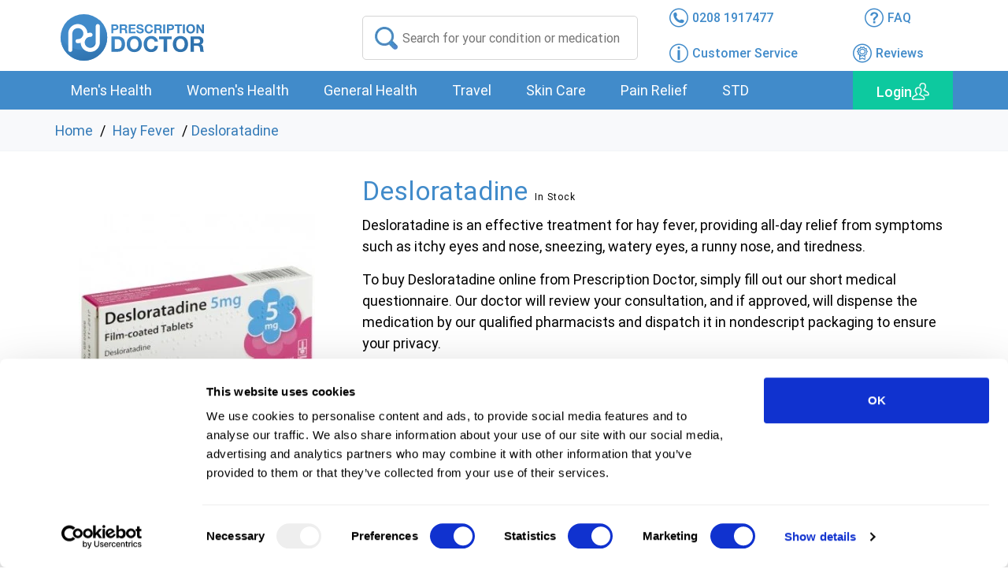

--- FILE ---
content_type: text/html; charset=UTF-8
request_url: https://www.prescriptiondoctor.com/hay-fever/desloratadine
body_size: 18355
content:
<!DOCTYPE html>
<html lang="en-GB">
   <head>
      <meta charset="UTF-8">
      <meta name="viewport" content="width=device-width, initial-scale=1.0">
      <title> Buy Desloratadine 5mg Online UK Pharmacy | Prescription Doctor </title>
      <meta name="description" content=" Buy Desloratadine antihistamine tablets from a UK-regulated pharmacy. Next-day delivery available on orders approved before 3pm, Monday to Friday. ">
      <meta name="csrf-token" content="UuaQIy2NDXkHZaSvyGHj4LcAs3jbIPpob9HOoafD">
      <link rel="stylesheet" href="https://www.prescriptiondoctor.com/assets/css/common.css?v=4.0">
               <link rel="stylesheet" href="https://www.prescriptiondoctor.com/assets/css/new/slick.css">
         <meta property="og:price:amount" content="11.99"> <meta property="og:price:currency" content="GBP"> <meta property="og:title" content="Desloratadine"> <meta property="og:type" content="product"> <meta property="og:image" content="https://www.prescriptiondoctor.com/storage/product_images_th/desloratadine.webp"> <meta property="og:url" content="https://www.prescriptiondoctor.com/hay-fever/desloratadine">   <link rel="canonical" href="https://www.prescriptiondoctor.com/hay-fever/desloratadine" />  <style> .copyright{padding-bottom:70px!important} @media(max-width:600px) { .slick-slide{text-align:center} .slick-slide img{width:auto} } .long-description h2.arrow-right-xs{padding:8px 25px 8px 0} .long-description .arrow-right-xs{border-bottom:2px solid #ddd} .long-description .arrow-right-xs:last-child,.long-description .arrow-right-xs.arrow-down-xs{border:0} #reviews{padding:0 0 10px} .faqs-sec{float:left;width:100%} p+hr,ul+hr,ol+hr,table+hr,figure+hr{display:none} .long-description h2+div,.long-description h3+div{float:left;width:100%;margin:5px 0 0;border-bottom:2px solid #ddd} .product-faqs+div{background:none!important;padding:0!important} .arrow-right-xs::after{position:absolute;content:'+';width:12px;height:12px;right:3%;top:16%;font-weight:300;font-size:30px} .arrow-right-xs.arrow-down-xs::after{content:'_';top:-15%} .faqs-sec h3.arrow-right-xs:after{top:-3px;right:-2px} .product-faqs{margin-top:50px!important} .faqs-sec h3{padding:5px 20px 5px 0 !important;display:flex;justify-content:space-between} .faqs-sec h3.arrow-right-xs::after{position:relative} .faqs-sec h3.arrow-right-xs.arrow-down-xs::after{margin-top:-10px} .arrow-right-xs{cursor:pointer;margin-top:auto!important;margin-bottom:auto!important} h2.arrow-right-xs > a{pointer-events:none} .notice_description{float:left;width:100%;margin:15px 0} .btm_line{height:auto!important;width:100%;float:left;margin:auto;border:1px solid #999} .product-faqs{background:#418bca;color:#fff!important;text-align:center!important;border-radius:5px;padding-top:5px!important;padding-bottom:5px!important} .treatment-info{padding-left:0;padding-right:0;margin-bottom:20px;cursor:pointer;border:1px solid #418bca;border-radius:5px} .treatment_txt{background:#418bca;padding:10px 20px;margin-bottom:0!important;color:#fff} .treatment-info-pdf{height:50px;display:block;margin:20px 0} .treatment-info h3.arrow-right-xs.arrow-down-xs:after{top:-1%!important} .pdf_text{left:-20px;margin-right:15px;padding-right:25px!important} @media only screen and (max-width:468px) { .pdf_text{left:50px!important;top:0!important} .treatment_txt{font-size:20px!important} } @media only screen and (min-width:468px) { .pdf_text{left:50px!important} } @media only screen and (min-width:726px) { .pdf_text{top:15px} } .pdf-icon{height:50px!important;width:50px!important} .faqs-sec > div + hr:last-child,.faqs-sec > section + hr{display:none} .faqs-sec > div.hidden-cnt + hr:last-child{display:block} .addt-sec{margin-top:1.5em;clear:both;float:left;width:100%} #treatment_information h3.category-h3{margin:0 0 1em} .info-tabs .tab>ul.table-of-contents {overflow: hidden;transition: max-height 0.3s ease;display: block;list-style: none;padding: 0 25px 0;margin: 0 auto;max-width: 100%;border: none !important;border-radius:inherit;border-left: #458BCA solid 3px !important;height: 80% !important;} .info-tabs .tab>ul.table-of-contents.collapsed {max-height: 150px;} .info-tabs .tab>ul.table-of-contents.expanded {max-height: 1000px;} .info-tabs .tab li.link-cnt {line-height: 1.4;padding: 0;margin: 0 0 10px !important;} .info-tabs .tab li.link-cnt:last-child {margin: 0 !important;} .info-tabs .tab>ul li {display: block;width: 100%;margin-bottom: 0.75rem;color: #458BCA;border: none;} .info-tabs .tab>ul li a {color: #458BCA !important;text-decoration: none;font-weight: 500;} .info-tabs .tab>ul li a:hover {text-decoration: underline;} /*.load-cont-toc{display:none}*/ .load-more-top-toc .down-arrow-menu, .load-less-top-toc .down-arrow-menu {background: #fff !important} .horizontal-line-container {width: 100%;display:flex;} .horizontal-line {height: 2px;background-color: #EFEFEF;} .down-arrow-menu {border-radius: 50%;object-fit: inherit;padding: 7px;background: #fff;margin: 0 auto;cursor: pointer;width: 40px;text-align: center;height: 40px;display: block;position: relative;} .down-arrow-menu::after {content: '';width: 20px;height: 20px;border-top: 2px solid #aaa8a8;border-right: 2px solid #aaa8a8;transform: rotate(135deg);display: block;margin: auto;position: relative;} </style> <link rel="stylesheet" href="https://www.prescriptiondoctor.com/assets/css/product.css?v=3.7">       <link rel="preload" as="font" href="https://www.prescriptiondoctor.com/assets/fonts/Roboto-Regular.woff" crossorigin="anonymous" />
      <link rel="preload" as="font" href="https://www.prescriptiondoctor.com/assets/fonts/icomoon.ttf?cjksy9" crossorigin="anonymous" />
      <!--<link rel="stylesheet" href="https://www.prescriptiondoctor.com/assets/css/shop.css"><link rel="stylesheet" href="https://www.prescriptiondoctor.com/assets/css/custom.css">-->
      <link rel="apple-touch-icon" sizes="180x180" href="/apple-touch-icon.png">
      <link rel="icon" type="image/png" href="/favicon-32x32.png" sizes="32x32">
      <link rel="icon" type="image/png" href="/favicon-16x16.png" sizes="16x16">
      <link rel="manifest" href="/manifest.json">
      <link rel="mask-icon" href="/safari-pinned-tab.svg" color="#5bbad5">
      <meta name="theme-color" content="#ffffff">
      
        <script data-cookieconsent="ignore" type="text/javascript" src="https://www.prescriptiondoctor.com/assets/js/tp.widget.bootstrap.min.js?v=1.2" async></script>
      <!-- Google Tag Manager -->

<!-- End Google Tag Manager -->

<style>
   .search-err{position:absolute;z-index:9999;width:90%;}
   @media screen and (max-width: 767px) {
   #CybotCookiebotDialog{transform:translate(-50%,10%)!important;max-height:48%!important}
   body #CybotCookiebotDialogBodyButtonsWrapper{flex-direction:row-reverse!important}
   body #CybotCookiebotDialogBodyButtonsWrapper button{width:33%!important;margin:0 1%;padding:15px!important}
   }
   @media screen and (max-width:449px) {
   body #CybotCookiebotDialogBodyButtonsWrapper button{padding:8px!important;line-height:1.4}
   }
</style>

 <!-- Cookie Bot Script -->
<script defer id="Cookiebot" src="https://consent.cookiebot.eu/uc.js" data-cbid="b09cebbf-a322-42b5-a708-254b3ba15f5a"  type="text/javascript" data-blockingmode="auto"></script>
<!-- End Cookie Bot Script -->

<!-- Google Consent Mode -->
<script data-cookieconsent="ignore">
   window.dataLayer = window.dataLayer || [];
   function gtag() {
     dataLayer.push(arguments)
   }
   gtag("consent", "default", {
      ad_personalization: "denied",
      ad_storage: "denied",
      ad_user_data: "denied",
      analytics_storage: "denied",
      functionality_storage: "denied",
      personalization_storage: "denied",
      security_storage: "granted",
      wait_for_update: 500
   });
   gtag("set", "ads_data_redaction", true);
   gtag("set", "url_passthrough", true);
   </script>
<!-- End Google Consent Mode-->

<!-- DO NOT CHANGE OR REMOVE THIS CODE  START -->
<!-- Required for Google Analytics Ecommerce tracking (avoid transactions duplicated) and Adwords conversions trackging-->
<!-- !!!NEW!!! start -->
<!-- DO NOT CHANGE OR REMOVE THIS CODE  END -->

<!-- Google Tag Manager -->
<script data-cookieconsent="ignore">
   (function(w,d,s,l,i){w[l]=w[l]||[];w[l].push({'gtm.start':
      new Date().getTime(),event:'gtm.js'});var f=d.getElementsByTagName(s)[0],
      j=d.createElement(s),dl=l!='dataLayer'?'&l='+l:'';j.async=true;j.src=
      'https://www.googletagmanager.com/gtm.js?id='+i+dl;f.parentNode.insertBefore(j,f);
      })(window,document,'script','dataLayer','GTM-WWB87PX');
</script> 
<!-- End Google Tag Manager -->



<!-- Log rocket script -->
<script src="https://cdn.logr-ingest.com/LogRocket.min.js" crossorigin="anonymous"></script>
<script>window.LogRocket && window.LogRocket.init('cocovo/pd');</script> 

<!-- Mailchimp script -->
<script id="mcjs">!function(c,h,i,m,p){m=c.createElement(h),p=c.getElementsByTagName(h)[0],m.async=1,m.src=i,p.parentNode.insertBefore(m,p)}(document,"script","https://chimpstatic.com/mcjs-connected/js/users/589478d19ad9eabf6f71023ed/1c046f89f79e03a648d548748.js");</script>
  
</head>
   <body>
      <div id="overflow">
         <!-- Google Tag Manager (noscript) -->
         <noscript><iframe src="https://www.googletagmanager.com/ns.html?id=GTM-WWB87PX"
            height="0" width="0" style="display:none;visibility:hidden"></iframe></noscript> 
         <!-- End Google Tag Manager (noscript) --> 
         <div class="wrapper">
            
            <header itemscope="" itemtype="http://schema.org/WPHeader">
               <div id="overlay" class="overlay"></div>
               <div id="hovermenu-overlay" class="hovermenu-overlay"></div>
                              <div class="header">
                  <div class="container relative">
                     <div class="row header-row">
                        <div class="logo col-xs-4 col-sm-4 col-md-3 col-lg-4"><a href="/"><img src="https://www.prescriptiondoctor.com/assets/img/logo.svg" width="196" height="65" alt="Prescription Doctor"></a></div>
                        <div class="search search-xs col-md-4">
                           <input id="search-input" type="text" placeholder="Search for your condition or medication">
                           <div class="close-search visible-xs visible-sm visible-sm"></div>
                        </div>
                        <div class="info col-xs-8 col-sm-8 col-md-5 col-lg-4">
                           <div class="row header-icons-row">
                              <div class="header-right">
                                 <ul>
                                    <li class="col-xs-4 col-sm-4 col-md-6 col-lg-6 header-phone"><a href="tel:02081917477"><i class="icon-phone"></i><span class="hidden-xs hidden-sm">0208 1917477</span></a></li>
                                    <li class="align-center col-xs-4 col-sm-4 col-md-6 col-lg-6 hidden-xs hidden-sm"><a href="/faq"><i class="icon-question"></i><span class="hidden-xs hidden-sm">FAQ</span></a></li>
                                    <li class="col-xs-2 col-sm-4 col-md-6 col-lg-6 hidden-xs hidden-sm"><a href="/customer-service"><i class="icon-info"></i><span class="hidden-xs hidden-sm">Customer Service</span></a></li>
                                    <li class="col-xs-4 col-sm-4 col-md-6 col-lg-6 pull-right hidden-xs hidden-sm">
                                       <div class="tp-widget-wrapper clearfix visible"><a href="/reviews"><i class="icon-reward"></i><span class="hidden-xs hidden-sm">Reviews</span></a></div>
                                    </li>
                                    <li class="align-center col-xs-4 col-sm-4 hidden-md  hidden-lg">
                                       <div class="navigation">
                                          <div class="login">
                                             <div class="login-cnt">
                                                <a href="#" class="login-btn" data-bs-toggle="modal" data-bs-target="#myModal"><i class="log-icon"></i></a> 
                                             </div>
                                          </div>
                                       </div>
                                    </li>
                                 </ul>
                              </div>
                           </div>
                        </div>
                     </div>
                     <div class="row">
                        <div id="search-results-cnt" class="search-results-cnt col-xs-12">
                           <div class="seach-overlay"></div>
                           <div class="search-results">
                              <div class="row">
                                 <!-- <div class="hidden-xs hidden-sm col-md-3 col-lg-3">
                                    <div class="conditions">
                                       Conditions:
                                       <ul id="search-result-condition"></ul>
                                    </div>
                                 </div> -->
                                 <div class="results col-xs-12 col-sm-12 col-md-12 col-lg-12">
                                    <div class="row search-result-row">
                                    <div id="toggle" class='toggle'>
                                    <div class="toggle-scroll"><div class="tabs tabs-spacing"></div></div>
                                    <div id="search-panels" class="panels">
                                    </div>
                                    </div>
                                       <div class="col-xs-12 col-sm-12 col-md-12 col-lg-12 text-center"><span id="search-result-count" class="col-md-12 mt-5">No data found...</span><span class="spinner-border text-primary mt-5" style="width: 3rem; height: 3rem;" id="search-loading"></span></div>
                                       <div class="results-cnt"></div>
                                       <div class=" col-xs-12 col-sm-12 col-md-12 col-lg-12 text-center my-4 d-flex justify-content-center">
                                        <!-- <button class="page-btn btn-lg" id="previous-page-btn"><<</button> -->
                                        <div id="page-count"></div>
                                        <!-- <button class="page-btn btn-lg" id="load-more-btn">>></button> -->
                                       </div>
                                    </div>
                                 </div>
                              </div>
                           </div>
                        </div>
                     </div>
                  </div>
               </div>
               <nav class="navigation" itemscope="" itemtype="http://schema.org/SiteNavigationElement" aria-label="Main navigation">
                  <div class="container relative">
                     <div class="row">
                        <div class="col-xs-12 col-sm-12 col-md-6 hidden-lg">
                           <div class="mobile-menu-btn"><a id="mobile-menu-btn" class="menu-item"><span></span>Conditions</a></div>
                           <div class="search-icon-xs hidden-md hidden-lg"><a class="icon-search"></a></div>
                        </div>
                        <div id="mobile-menu" class="mobile-menu menu col-lg-10">
                           <ul>
                              <li class="hdes">
                                 <div class="title">
                                    Conditions 
                                    <div id="back1" class="back"></div>
                                    <div id="overlay1" class="overlay1"><a id="mobilemenubtn"></a></div>
                                 </div>
                              </li>
                                                            <li>
                                 <a class="menu-item">Men&#039;s Health</a>
                                 <div class="hovermenu">
                                    <div class="hovermenu-body">
                                       <ul class="hovermenu-items row ">
                                                                                                                                                <li class="problem col-lg-3"><a class="title" title="Condoms" href="/condoms">Condoms</a><span class="quantity"> 5  treatment(s) available</span>
                                                                                                       </li>
                                                                                                    <li class="problem col-lg-3"><a class="title" title="Erectile Dysfunction" href="/erectile-dysfunction">Erectile Dysfunction</a><span class="quantity"> 10  treatment(s) available</span>
                                                                                                       </li>
                                                                                                    <li class="problem col-lg-3"><a class="title" title="Hair loss" href="/hair-loss">Hair loss</a><span class="quantity"> 3  treatment(s) available</span>
                                                                                                       </li>
                                                                                                    <li class="problem col-lg-3"><a class="title" title="Low testosterone" href="/low-testosterone">Low testosterone</a><span class="quantity"> 2  treatment(s) available</span>
                                                                                                       </li>
                                                                                                    <li class="problem col-lg-3"><a class="title" title="Premature Ejaculation" href="/premature-ejaculation">Premature Ejaculation</a><span class="quantity"> 3  treatment(s) available</span>
                                                                                                       </li>
                                                                                                                                   </ul>
                                                                               <div class="hidden-xs hidden-sm hidden-md hover-services text-center"></div>
                                    </div>
                                 </div>
                              </li>
                                                            <li>
                                 <a class="menu-item">Women&#039;s Health</a>
                                 <div class="hovermenu">
                                    <div class="hovermenu-body">
                                       <ul class="hovermenu-items row ">
                                                                                                                                                <li class="problem col-lg-3"><a class="title" title="Bacterial vaginosis" href="/bacterial-vaginosis">Bacterial vaginosis</a><span class="quantity"> 3  treatment(s) available</span>
                                                                                                       </li>
                                                                                                    <li class="problem col-lg-3"><a class="title" title="Combined Contraceptive Pill" href="/combined-contraceptive-pill">Combined Contraceptive Pill</a><span class="quantity"> 17  treatment(s) available</span>
                                                                                                       </li>
                                                                                                    <li class="problem col-lg-3"><a class="title" title="Contraceptive Ring" href="/contraceptive-ring">Contraceptive Ring</a><span class="quantity"> 1  treatment(s) available</span>
                                                                                                       </li>
                                                                                                    <li class="problem col-lg-3"><a class="title" title="Cystitis" href="/cystitis">Cystitis</a><span class="quantity"> 3  treatment(s) available</span>
                                                                                                       </li>
                                                                                                    <li class="problem col-lg-3"><a class="title" title="Hair Removal" href="/hair-removal">Hair Removal</a><span class="quantity"> 1  treatment(s) available</span>
                                                                                                       </li>
                                                                                                    <li class="problem col-lg-3"><a class="title" title="Heavy Periods (Menorrhagia)" href="/heavy-and-painful-periods">Heavy Periods (Menorrhagia)</a><span class="quantity"> 4  treatment(s) available</span>
                                                                                                       </li>
                                                                                                    <li class="problem col-lg-3"><a class="title" title="Menopause" href="/menopause">Menopause</a><span class="quantity"> 15  treatment(s) available</span>
                                                                                                       </li>
                                                                                                    <li class="problem col-lg-3"><a class="title" title="Mini Pill" href="/mini-pill">Mini Pill</a><span class="quantity"> 5  treatment(s) available</span>
                                                                                                       </li>
                                                                                                    <li class="problem col-lg-3"><a class="title" title="Morning After Pill" href="/morning-after-pill">Morning After Pill</a><span class="quantity"> 2  treatment(s) available</span>
                                                                                                       </li>
                                                                                                    <li class="problem col-lg-3"><a class="title" title="Period Delay" href="/period-delay">Period Delay</a><span class="quantity"> 4  treatment(s) available</span>
                                                                                                       </li>
                                                                                                                                   </ul>
                                                                               <div class="hidden-xs hidden-sm hidden-md hover-services text-center"></div>
                                    </div>
                                 </div>
                              </li>
                                                            <li>
                                 <a class="menu-item">General Health</a>
                                 <div class="hovermenu">
                                    <div class="hovermenu-body">
                                       <ul class="hovermenu-items row  hovermenu-scroll ">
                                                                                                                                                <div class="hovermenu_block  active ">
                                                                                                                    <li class="problem col-lg-3"><a class="title" title="Allergies" href="/allergies">Allergies</a><span class="quantity"> 10  treatment(s) available</span>
                                                                                                                     </li>
                                                                                                                    <li class="problem col-lg-3"><a class="title" title="Asthma" href="/asthma">Asthma</a><span class="quantity"> 12  treatment(s) available</span>
                                                                                                                     </li>
                                                                                                                    <li class="problem col-lg-3"><a class="title" title="Athlete&#039;s foot" href="/athletes-foot">Athlete&#039;s foot</a><span class="quantity"> 2  treatment(s) available</span>
                                                                                                                     </li>
                                                                                                                    <li class="problem col-lg-3"><a class="title" title="Blood Pressure Monitors" href="/blood-pressure-monitors">Blood Pressure Monitors</a><span class="quantity"> 2  treatment(s) available</span>
                                                                                                                     </li>
                                                                                                                    <li class="problem col-lg-3"><a class="title" title="Cold sores" href="/cold-sores">Cold sores</a><span class="quantity"> 6  treatment(s) available</span>
                                                                                                                     </li>
                                                                                                                    <li class="problem col-lg-3"><a class="title" title="Constipation" href="/constipation">Constipation</a><span class="quantity"> 12  treatment(s) available</span>
                                                                                                                     </li>
                                                                                                                    <li class="problem col-lg-3"><a class="title" title="Coughs, colds and flu" href="/coughs-colds-and-flu">Coughs, colds and flu</a><span class="quantity"> 6  treatment(s) available</span>
                                                                                                                     </li>
                                                                                                                    <li class="problem col-lg-3"><a class="title" title="Dental care" href="/dental-care">Dental care</a><span class="quantity"> 4  treatment(s) available</span>
                                                                                                                     </li>
                                                                                                                    <li class="problem col-lg-3"><a class="title" title="Diabetes" href="/diabetes">Diabetes</a><span class="quantity"> 19  treatment(s) available</span>
                                                                                                                     </li>
                                                                                                                    <li class="problem col-lg-3"><a class="title" title="Diarrhoea" href="/diarrhoea">Diarrhoea</a><span class="quantity"> 5  treatment(s) available</span>
                                                                                                                     </li>
                                                                                                                    <li class="problem col-lg-3"><a class="title" title="Ear care" href="/ear-care">Ear care</a><span class="quantity"> 5  treatment(s) available</span>
                                                                                                                     </li>
                                                                                                                    <li class="problem col-lg-3"><a class="title" title="Excessive Sweating" href="/excessive-sweating">Excessive Sweating</a><span class="quantity"> 3  treatment(s) available</span>
                                                                                                                     </li>
                                                                                                            </div>
                                                                                                    <div class="hovermenu_block ">
                                                                                                                    <li class="problem col-lg-3"><a class="title" title="Eye care" href="/eye-care">Eye care</a><span class="quantity"> 7  treatment(s) available</span>
                                                                                                                     </li>
                                                                                                                    <li class="problem col-lg-3"><a class="title" title="Fungal nail infections" href="/fungal-nail-infections">Fungal nail infections</a><span class="quantity"> 5  treatment(s) available</span>
                                                                                                                     </li>
                                                                                                                    <li class="problem col-lg-3"><a class="title" title="H Pylori" href="/h-pylori">H Pylori</a><span class="quantity"> 1  treatment(s) available</span>
                                                                                                                     </li>
                                                                                                                    <li class="problem col-lg-3"><a class="title" title="Haemorrhoids" href="/haemorrhoids">Haemorrhoids</a><span class="quantity"> 10  treatment(s) available</span>
                                                                                                                     </li>
                                                                                                                    <li class="problem col-lg-3"><a class="title" title="Hay Fever" href="/hay-fever">Hay Fever</a><span class="quantity"> 18  treatment(s) available</span>
                                                                                                                     </li>
                                                                                                                    <li class="problem col-lg-3"><a class="title" title="Heartburn" href="/heartburn">Heartburn</a><span class="quantity"> 7  treatment(s) available</span>
                                                                                                                     </li>
                                                                                                                    <li class="problem col-lg-3"><a class="title" title="Herbal Medicines" href="/herbal-medicines">Herbal Medicines</a><span class="quantity"> 2  treatment(s) available</span>
                                                                                                                     </li>
                                                                                                                    <li class="problem col-lg-3"><a class="title" title="High blood pressure" href="/high-blood-pressure">High blood pressure</a><span class="quantity"> 13  treatment(s) available</span>
                                                                                                                     </li>
                                                                                                                    <li class="problem col-lg-3"><a class="title" title="High cholesterol" href="/high-cholesterol">High cholesterol</a><span class="quantity"> 9  treatment(s) available</span>
                                                                                                                     </li>
                                                                                                                    <li class="problem col-lg-3"><a class="title" title="Hygiene" href="/hygiene">Hygiene</a><span class="quantity"> 12  treatment(s) available</span>
                                                                                                                     </li>
                                                                                                                    <li class="problem col-lg-3"><a class="title" title="Influenza" href="/influenza">Influenza</a><span class="quantity"> 1  treatment(s) available</span>
                                                                                                                     </li>
                                                                                                                    <li class="problem col-lg-3"><a class="title" title="Insomnia" href="/insomnia">Insomnia</a><span class="quantity"> 4  treatment(s) available</span>
                                                                                                                     </li>
                                                                                                            </div>
                                                                                                    <div class="hovermenu_block ">
                                                                                                                    <li class="problem col-lg-3"><a class="title" title="Nausea" href="/nausea">Nausea</a><span class="quantity"> 1  treatment(s) available</span>
                                                                                                                     </li>
                                                                                                                    <li class="problem col-lg-3"><a class="title" title="Oral Thrush" href="/oral-thrush">Oral Thrush</a><span class="quantity"> 2  treatment(s) available</span>
                                                                                                                     </li>
                                                                                                                    <li class="problem col-lg-3"><a class="title" title="Restless leg syndrome" href="/restless-leg-syndrome">Restless leg syndrome</a><span class="quantity"> 0  treatment(s) available</span>
                                                                                                                     </li>
                                                                                                                    <li class="problem col-lg-3"><a class="title" title="Ringworm and Jock Itch" href="/ringworm-and-jock-itch">Ringworm and Jock Itch</a><span class="quantity"> 6  treatment(s) available</span>
                                                                                                                     </li>
                                                                                                                    <li class="problem col-lg-3"><a class="title" title="Smoking" href="/smoking">Smoking</a><span class="quantity"> 4  treatment(s) available</span>
                                                                                                                           <span class="sub-pro">
                                                                  <a href="/smoking/varenicline-smoking-cessation">Varenicline Smoking Cessation</a>
                                                               </span>
                                                                                                                     </li>
                                                                                                                    <li class="problem col-lg-3"><a class="title" title="Testing Clinic" href="/testing-clinic">Testing Clinic</a><span class="quantity"> 31  treatment(s) available</span>
                                                                                                                     </li>
                                                                                                                    <li class="problem col-lg-3"><a class="title" title="Threadworms" href="/threadworms">Threadworms</a><span class="quantity"> 2  treatment(s) available</span>
                                                                                                                     </li>
                                                                                                                    <li class="problem col-lg-3"><a class="title" title="Thrush" href="/thrush">Thrush</a><span class="quantity"> 5  treatment(s) available</span>
                                                                                                                     </li>
                                                                                                                    <li class="problem col-lg-3"><a class="title" title="Trapped Wind" href="/trapped-wind">Trapped Wind</a><span class="quantity"> 2  treatment(s) available</span>
                                                                                                                     </li>
                                                                                                                    <li class="problem col-lg-3"><a class="title" title="Underactive thyroid" href="/underactive-thyroid">Underactive thyroid</a><span class="quantity"> 2  treatment(s) available</span>
                                                                                                                     </li>
                                                                                                                    <li class="problem col-lg-3"><a class="title" title="Vitamin supplements" href="/vitamin-supplements">Vitamin supplements</a><span class="quantity"> 15  treatment(s) available</span>
                                                                                                                     </li>
                                                                                                                    <li class="problem col-lg-3"><a class="title" title="Weight Loss" href="/weight-loss">Weight Loss</a><span class="quantity"> 12  treatment(s) available</span>
                                                                                                                           <span class="sub-pro">
                                                                  <a href="/weight-loss/wegovy">Wegovy</a>, <a href="/weight-loss/mounjaro">Mounjaro</a>
                                                               </span>
                                                                                                                     </li>
                                                                                                            </div>
                                                                                                                                   </ul>
                                                                                    <div class="scroll-arrows">
                                                <span class="down-arrow-menu"></span>
                                                <span class="up-arrow-menu"></span>
                                            </div>
                                                                               <div class="hidden-xs hidden-sm hidden-md hover-services text-center"></div>
                                    </div>
                                 </div>
                              </li>
                                                            <li>
                                 <a class="menu-item">Travel</a>
                                 <div class="hovermenu">
                                    <div class="hovermenu-body">
                                       <ul class="hovermenu-items row ">
                                                                                                                                                <li class="problem col-lg-3"><a class="title" title="Altitude Sickness" href="/altitude-sickness">Altitude Sickness</a><span class="quantity"> 2  treatment(s) available</span>
                                                                                                       </li>
                                                                                                    <li class="problem col-lg-3"><a class="title" title="Jet Lag" href="/jet-lag">Jet Lag</a><span class="quantity"> 1  treatment(s) available</span>
                                                                                                       </li>
                                                                                                    <li class="problem col-lg-3"><a class="title" title="Malaria" href="/malaria">Malaria</a><span class="quantity"> 1  treatment(s) available</span>
                                                                                                       </li>
                                                                                                    <li class="problem col-lg-3"><a class="title" title="Travel Sickness" href="/travel-sickness">Travel Sickness</a><span class="quantity"> 5  treatment(s) available</span>
                                                                                                       </li>
                                                                                                                                   </ul>
                                                                               <div class="hidden-xs hidden-sm hidden-md hover-services text-center"></div>
                                    </div>
                                 </div>
                              </li>
                                                            <li>
                                 <a class="menu-item">Skin Care</a>
                                 <div class="hovermenu">
                                    <div class="hovermenu-body">
                                       <ul class="hovermenu-items row ">
                                                                                                                                                <li class="problem col-lg-3"><a class="title" title="Acne" href="/acne">Acne</a><span class="quantity"> 11  treatment(s) available</span>
                                                                                                       </li>
                                                                                                    <li class="problem col-lg-3"><a class="title" title="Cracked heel" href="/cracked-heel">Cracked heel</a><span class="quantity"> 1  treatment(s) available</span>
                                                                                                       </li>
                                                                                                    <li class="problem col-lg-3"><a class="title" title="Dry skin" href="/dry-skin">Dry skin</a><span class="quantity"> 7  treatment(s) available</span>
                                                                                                       </li>
                                                                                                    <li class="problem col-lg-3"><a class="title" title="Eczema and Dermatitis" href="/eczema-and-dermatitis">Eczema and Dermatitis</a><span class="quantity"> 19  treatment(s) available</span>
                                                                                                       </li>
                                                                                                    <li class="problem col-lg-3"><a class="title" title="Psoriasis" href="/psoriasis">Psoriasis</a><span class="quantity"> 2  treatment(s) available</span>
                                                                                                       </li>
                                                                                                    <li class="problem col-lg-3"><a class="title" title="Rosacea" href="/rosacea">Rosacea</a><span class="quantity"> 5  treatment(s) available</span>
                                                                                                       </li>
                                                                                                    <li class="problem col-lg-3"><a class="title" title="Scabies" href="/scabies">Scabies</a><span class="quantity"> 2  treatment(s) available</span>
                                                                                                       </li>
                                                                                                    <li class="problem col-lg-3"><a class="title" title="Warts and Verrucas" href="/warts-and-verrucas">Warts and Verrucas</a><span class="quantity"> 3  treatment(s) available</span>
                                                                                                       </li>
                                                                                                                                   </ul>
                                                                               <div class="hidden-xs hidden-sm hidden-md hover-services text-center"></div>
                                    </div>
                                 </div>
                              </li>
                                                            <li>
                                 <a class="menu-item">Pain Relief</a>
                                 <div class="hovermenu">
                                    <div class="hovermenu-body">
                                       <ul class="hovermenu-items row ">
                                                                                                                                                <li class="problem col-lg-3"><a class="title" title="Anti-inflammatory" href="/anti-inflammatory">Anti-inflammatory</a><span class="quantity"> 7  treatment(s) available</span>
                                                                                                       </li>
                                                                                                    <li class="problem col-lg-3"><a class="title" title="Gout" href="/gout">Gout</a><span class="quantity"> 3  treatment(s) available</span>
                                                                                                       </li>
                                                                                                    <li class="problem col-lg-3"><a class="title" title="Migraine" href="/migraine">Migraine</a><span class="quantity"> 5  treatment(s) available</span>
                                                                                                       </li>
                                                                                                    <li class="problem col-lg-3"><a class="title" title="Neuropathy" href="/neuropathy">Neuropathy</a><span class="quantity"> 1  treatment(s) available</span>
                                                                                                       </li>
                                                                                                    <li class="problem col-lg-3"><a class="title" title="Paracetamol" href="/paracetamol">Paracetamol</a><span class="quantity"> 3  treatment(s) available</span>
                                                                                                       </li>
                                                                                                                                   </ul>
                                                                               <div class="hidden-xs hidden-sm hidden-md hover-services text-center"></div>
                                    </div>
                                 </div>
                              </li>
                                                            <li>
                                 <a class="menu-item">STD</a>
                                 <div class="hovermenu">
                                    <div class="hovermenu-body">
                                       <ul class="hovermenu-items row ">
                                                                                                                                                <li class="problem col-lg-3"><a class="title" title="Chlamydia" href="/chlamydia">Chlamydia</a><span class="quantity"> 3  treatment(s) available</span>
                                                                                                       </li>
                                                                                                    <li class="problem col-lg-3"><a class="title" title="Genital Warts" href="/genital-warts">Genital Warts</a><span class="quantity"> 3  treatment(s) available</span>
                                                                                                       </li>
                                                                                                    <li class="problem col-lg-3"><a class="title" title="Gonorrhoea" href="/gonorrhoea">Gonorrhoea</a><span class="quantity"> 1  treatment(s) available</span>
                                                                                                       </li>
                                                                                                    <li class="problem col-lg-3"><a class="title" title="Herpes" href="/herpes">Herpes</a><span class="quantity"> 4  treatment(s) available</span>
                                                                                                       </li>
                                                                                                    <li class="problem col-lg-3"><a class="title" title="PrEP" href="/prep">PrEP</a><span class="quantity"> 2  treatment(s) available</span>
                                                                                                       </li>
                                                                                                    <li class="problem col-lg-3"><a class="title" title="STI testing kits" href="/sti-testing-kits">STI testing kits</a><span class="quantity"> 7  treatment(s) available</span>
                                                                                                       </li>
                                                                                                                                   </ul>
                                                                               <div class="hidden-xs hidden-sm hidden-md hover-services text-center"></div>
                                    </div>
                                 </div>
                              </li>
                                                            <li class="menu-trust">Excellent<br /><i class="tp-star"></i><br /><i class="trustpilot-logo"></i></li>
                           </ul>
                        </div>
                        <div class="login hidden-xs hidden-sm col-xs-6 col-sm-6 col-md-6 col-lg-2">
                           <div class="login-cnt">
                              <a href="#" class="login-btn" data-bs-toggle="modal" data-bs-target="#myModal"><span class="hidden-xs">Login</span></a> 
                           </div>
                        </div>
                     </div>
                  </div>
               </nav>
                                          </header>
           
              <div class="breadcrumbs product-breadcrumbs"> <div class="container"> <a href="/">Home</a> <span>/</span> <a href="/hay-fever">Hay Fever</a> <span>/</span><a href="/hay-fever/desloratadine">Desloratadine</a></div></div> <div class="product" id="treatment-157"> <div class="container">  <div class="row"> <div class="col-md-4 col-lg-4"></div><div class="product-main col-sm-12 col-md-8"> <div class="pro-title"> <h1 class="product-h3">Desloratadine</h1> <div class="new-instock">In Stock</div> </div> </div> </div> <div class="row"> <div class="col-md-4 col-sm-12 col-lg-4"> <div class="big-pic"><div class="pic-slider"><div class="pic-cnt"><img src="https://www.prescriptiondoctor.com/storage/product_images_th/desloratadine.webp" alt="Desloratadine 5mg 30 film-coated tablets" width="300" height="300"></div>  </div></div>  <div class="reg-phar trust-icon images col-md-offset-1 col-md-10 col-lg-offset-1 col-lg-10"> <div class="trustpilot-widget" data-locale="en-GB" data-template-id="5419b732fbfb950b10de65e5" data-businessunit-id="55c34a870000ff000581d843" data-style-height="24px" data-style-width="100%" data-theme="light"> <a href="https://uk.trustpilot.com/review/prescriptiondoctor.com" target="_blank" rel="noopener">Trustpilot</a></div> </div> </div> <div class="product-main col-xs-12 col-sm-12 col-md-8 col-lg-8"> <div class="remove-p hidden-xs hidden-sm"><p>Desloratadine is an effective treatment for hay fever, providing all-day relief from symptoms such as itchy eyes and nose, sneezing, watery eyes, a runny nose, and tiredness.</p><p>To buy Desloratadine online from Prescription Doctor, simply fill out our short medical questionnaire. Our doctor will review your consultation, and if approved, will dispense the medication by our qualified pharmacists and dispatch it in nondescript packaging to ensure your privacy.</p></div>  <div class="">       <p class="start-price inner-start-price">Prices from <span>£11.99</span><br /><span id="reviewprices" class="reviewpricez" >Review More Prices</span></p> <div id="reviewmoreprices" class="reviewmorepricez" style="display: none;">  <div class="variation-table"> <table> <thead> <tr><th class="text-center">Package</th><th class="text-center">Dosage</th><th class="text-center">Price</th></tr> </thead> <tbody>  <tr> <td class="text-center" data-label="Package">30 Pills</td> <td class="text-center" data-label="Dosage">5mg</td> <td class="text-center" data-label="Price">£11.99</td> </tr>  <tr> <td class="text-center" data-label="Package">60 Pills</td> <td class="text-center" data-label="Dosage">5mg</td> <td class="text-center" data-label="Price">£19.99</td> </tr>  <tr> <td class="text-center" data-label="Package">90 Pills</td> <td class="text-center" data-label="Dosage">5mg</td> <td class="text-center" data-label="Price">£23.97</td> </tr>  </tbody> </table> </div>  </div></div>   <div class="row"> <div class="col-xs-12 col-sm-12 col-md-12 col-lg-12">  <a href="#" data-id="157" data-url="/hay-fever/desloratadine/" class="continue-btn submit-chk back-cons">Get Started</a>   <div class="ord-high">You must complete a short online consultation so that our prescriber can ensure that the treatment is suitable for you.</div>  <div class="below-start order-time"> <!--<div class="reg-pha parent-div"> <span>  <a id='lnkPharmacyRegulation' href='https://pharmacyregulation.org/registers/pharmacy/registrationnumber/1099351' target="_blank" rel="noopener"> <img id='imgLogo' alt='Online Pharmacy Logo' src='https://www.prescriptiondoctor.com/assets/images/1099351.gif' style='height:36px;width:91px;border-width:0px;'/> </a><br/>  </span> </div>--> <span class="or-date text">Order now to receive your order <span class="date">Tuesday, January 27</span></span> </div> </div> </div>  <div class="remove-p hidden-md hidden-lg"><p>Desloratadine is an effective treatment for hay fever, providing all-day relief from symptoms such as itchy eyes and nose, sneezing, watery eyes, a runny nose, and tiredness.</p><p>To buy Desloratadine online from Prescription Doctor, simply fill out our short medical questionnaire. Our doctor will review your consultation, and if approved, will dispense the medication by our qualified pharmacists and dispatch it in nondescript packaging to ensure your privacy.</p></div>  <div class="advantages row">
                            <div class="advantage col-sm-4 col-md-4 col-lg-4">
                                <i class="success-icon"></i>
                                <div class="text">
                                    <div>All inclusive service</div>
                                    <div>No hidden fees</div>
                                </div>
                            </div>
                            <div class="advantage col-sm-4 col-md-4 col-lg-4">
                                <i class="truck-icon"></i>
                                <div class="text">
                                    <div>Next day delivery</div>
                                    <div>Discreetly packaged</div>
                                    <div>Discreet delivery</div>
                                </div>
                            </div>
                            <div class="advantage col-sm-4 col-md-4 col-lg-4">
                                <i class="princ-icon"></i>
                                <div class="text">
                                    <div>Prescriber available</div>
                                    <div>Prescriber assess you online</div>
                                </div>
                            </div>
                        </div> </div> </div> </div> </div> <div class="info-buttons hidden-xs"> <div class="container flex-nowrap"> <div class="button-cnt"> <div class="button active"> Treatment Information </div> </div> <div class="button-cnt hidden-xs"> <div class="button"> How to order </div> </div> <div class="button-cnt hidden-xs"> <div class="button hidden-xs"> Confidential Service </div> </div> <div class="button-cnt hidden-xs"> <div class="button"> Delivery and Packing </div> </div> <div class="button-cnt hidden-xs"> <div class="button"> Payment Methods </div> </div> <div class="button-cnt hidden-xs">  <div class="button" data-type="tp_reviews">Reviews</div>  </div> </div> </div> <div class="info-tabs single-pro-tabs"> <div class="container"> <div class="spoiler-custom"><span class="carrow-right spoiler-header how-order-ic ic-tab">How to order</span> <div id="how_to_order" class="tab"><ol><li>Click on the green "Get Started" button, then click "Start Consultation" button on the next page.</li><li>Fill in our short consultation form.</li><li>Choose delivery method and mode of payment.</li><li>Our team of expert prescribers will assess whether medication is suitable.</li><li>If you get the green light and it is deemed suitable, your order will be processed quickly and efficiently.</li></ol></div></div> <div class="spoiler-custom"><span class="carrow-right spoiler-header con-ser-ic ic-tab">Confidential Service</span><div id="confidential_service" class="tab"><p>Your privacy is important, Prescription Doctor are committed to keeping your details completely confidential.</p><p>This is why we also take steps to conceal your prescription products under two layers of packaging.</p></div></div> <div class="spoiler-custom"><span class="carrow-right spoiler-header del-pack-ic ic-tab">Delivery and Packing</span><div id="delivery_and_packing" class="tab"><div class="faqs-page"><div class="info-tabs" style="padding-bottom: 0"> <div class="spoiler"><span class="arrow-right">Discreet Delivery?</span><p>We have a commitment to delivering a discreet service and understand your need for privacy. We ship all orders via a trackable courier using discreet, plain packaging.</p></div> <div class="spoiler"><span class="arrow-right">Do I Need to Wait in All Day for Delivery?</span> <p>Once your order is dispatched you will receive a tracking number via sms and email.</p></div> <div class="spoiler"><span class="arrow-right">Do You Deliver on Weekends?</span><p>We deliver medications between Monday and Saturday. You can upgrade to Saturday delivery on Friday.</p></div> <div class="spoiler"><span class="arrow-right">My Order Hasn’t Arrived What Should I Do?</span> <p>You should receive a tracking number with your order which you can use this number to track your parcel online. This should give you a clear indication of where your parcel is. If you haven’t received your parcel in the time frame given by our couriers, contact your local depot to find out where it is. You can also contact our support team who will do this for you.</p></div> <div class="spoiler"><span class="arrow-right">Can I Be Notified by Text?</span> <p>On checkout you will be asked to leave your mobile number so our courier can text you about the delivery. This is also useful if the courier has problems finding your address. We will not use your mobile number for anything else.</p></div> </div> </div> </div> </div> <div class="spoiler-custom"><span class="carrow-right spoiler-header pay-met-ic ic-tab">Payment Methods</span> <div id="payment_methods" class="tab"><div class="faqs-page"><div class="info-tabs" style="padding-bottom: 0"> <div class="spoiler"><span class="arrow-right">How Can I Pay for My Order?</span> <p>You can pay for your order using credit, debit card or via bank transfer.</p></div> <div class="spoiler"><span class="arrow-right">I Don’t Have a Credit Card, How Can I Pay?</span> <p>If you don’t have a credit or debit card you can pay via bank transfer. We will give you a unique reference number at checkout along with details of how to make the transfer. Once the money has cleared in our account, we will process your order.</p></div> <div class="spoiler"><span class="arrow-right">How Do You Keep My Details Safe?</span> <p>We are a completely secure site and take many measures to ensure your details are kept safe. We understand that you have a right to extreme privacy when purchasing sensitive health medications. All information that you provide to us is stored on our secure servers. Any payment transactions will be encrypted using SSL technology.</p></div> <div class="spoiler"><span class="arrow-right">Payment and refunds?</span> <p>You can pay for your order using credit, debit card and bank transfer.<br><br>Card Payment: Please notify us that you wish to cancel your order. Your refund will show available In 1 - 3 days.<br><br>Bank Transfer: A member of our team will contact you requesting for your bank details. These details are only used to transfer the funds back into your account.</p></div> </div></div></div> </div>  <div class="spoiler-custom"> <span class="spoiler-header abo-ic ic-tab">Treatment Information</span> <div id="treatment_information" class="tab active"> <h3 class="category-h3 text-dark">Table of contents:</h3> <ul class="row table-of-contents collapsed"> <ul><li class="link-cnt col-xs-4 col-sm-4 col-md-4 col-lg-4"><a class="link" href="#buy-desloratadine-online">Buy Desloratadine Online</a></li><li class="link-cnt col-xs-4 col-sm-4 col-md-4 col-lg-4"><a class="link" href="#how-does-desloratadine-work">How Does Desloratadine Work?</a></li><li class="link-cnt col-xs-4 col-sm-4 col-md-4 col-lg-4"><a class="link" href="#how-do-i-take-desloratadine">How Do I Take Desloratadine?</a></li><li class="link-cnt col-xs-4 col-sm-4 col-md-4 col-lg-4"><a class="link" href="#desloratadine-side-effects-and-cautions">Desloratadine Side Effects and Cautions</a></li><li class="link-cnt col-xs-4 col-sm-4 col-md-4 col-lg-4"><a class="link" href="#frequently-asked-questions">Frequently Asked Questions</a></li></ul> </ul> <div class="horizontal-line-container align-items-center justify-content-center gap-2 load-cont-toc load-more-top-toc" data-content_tag="li"><div class="flex-grow-1 horizontal-line"></div><span class="down-arrow-menu"></span><div class="flex-grow-1 horizontal-line"></div></div> <div class="faqs"> <div> <div class="row product-desc"> <div class="long-description col-xs-12 col-sm-12 col-md-12 col-lg-12"> <div class="clear"></div> <h2 class="arrow-right-xs" id="buy-desloratadine-online">Buy Desloratadine Online</h2><p>Desloratadine is a non-drowsy antihistamine that helps control <a href="https://www.prescriptiondoctor.com/allergies#definitions">allergies</a> and <a href="https://www.prescriptiondoctor.com/hay-fever#definitions">hayfever</a>. It comes in 5 mg tablets and is typically used to prevent and treat hay fever, also known as allergic rhinitis. It's also used to treat allergies caused by pet or dust mite allergies.</p><p>One of our doctors can prescribe&nbsp;Desloratadine online, which our UK-regulated pharmacy can fulfil. Complete our medical questionnaire so that our doctors can ensure the medicine is safe for you. If your order is approved before 3pm, Monday to Friday, our UK pharmacy will dispense and dispatch your hay fever treatment&nbsp;for next-day delivery.</p><h3>What is Hayfever?</h3><p>Hayfever is an allergic reaction to pollen that occurs seasonally from early Spring through Autumn.</p><p><a href="https://www.prescriptiondoctor.com/hay-fever/how-long-does-hay-fever-last">How long hay fever lasts</a> depends on the kind of pollen that you are allergic to.</p><p>The body sees the pollen as a harmful infection, so its immune system releases histamines in defence.</p><p>The histamines create reactions which produce these symptoms:</p><ul><li>runny nose</li><li>sneezing</li><li>watery eyes</li><li>cough</li><li>itchy nose, mouth, throat and ears</li><li>forehead and temple pain</li><li>earache</li><li>headache</li><li>tiredness</li></ul><p>Asthma sufferers may also experience the following:</p><ul><li>tightness in the chest</li><li>shortness of breath</li><li>coughing and wheezing</li></ul><p>Hayfever symptoms may last weeks and months, unlike a cold, which lasts a couple of weeks.</p><p><a href="https://www.prescriptiondoctor.com/blog/how-to-cure-hay-fever-permanently">There is no cure for </a><a href="https://www.prescriptiondoctor.com/blog/how-to-cure-hay-fever-permanently" target="_blank"><span style="box-sizing:border-box;margin:0;padding:0;text-align:left;">hay fever</span></a><span style="box-sizing:border-box;margin:0;padding:0;text-align:left;">, but your pharmacist can recommend treatments, such as antihistamine tablets,&nbsp;</span><a href="https://www.prescriptiondoctor.com/eye-care#products" target="_blank"><span style="box-sizing:border-box;margin:0;padding:0;text-align:left;">eye drops,</span></a> and nasal sprays.</p><p>If your symptoms don't improve after recommended treatments, see your doctor.</p><p>There are additional things you can do at home to <a href="https://www.prescriptiondoctor.com/hay-fever/5-tips-to-beat-hay-fever">help ease your hay fever symptoms</a>:</p><ul><li>keep doors and windows shut</li><li>stay indoors</li><li>wash off pollen and change clothes after you've been outdoors</li><li>apply petroleum jelly around your nostrils to trap pollen</li><li>put pollen filters on your car's air vents</li><li>use wraparound sunglasses to block pollen</li></ul><p>It's essential to treat hay fever because its symptoms can worsen, and it can disrupt your daily life. Hay fever can also <span style="box-sizing:border-box;margin:0;padding:0;text-align:left;">exacerbate&nbsp;</span><a href="https://www.prescriptiondoctor.com/asthma" target="_blank"><span style="box-sizing:border-box;margin:0;padding:0;text-align:left;">asthma</span></a><span style="box-sizing:border-box;margin:0;padding:0;text-align:left;">&nbsp;symptoms</span>.</p><p>If you're looking to order desloratadine online, our online prescribers can determine whether it is suitable for you following an online consultation.</p><hr><h2 class="arrow-right-xs" id="how-does-desloratadine-work">How Does Desloratadine Work?</h2><p>When pollen enters the body, the immune system mistakenly identifies the harmless substance as an infection and releases a chemical called histamine. This chemical causes blood vessels to dilate and become inflamed. It can also cause itching, a runny nose, sneezing, and watering eyes as an attempt to eradicate the pollen.</p><p>Desloratadine prevents this allergic reaction from occurring by blocking histamine receptors in the body.</p><hr><h2 class="arrow-right-xs" id="how-do-i-take-desloratadine">How Do I Take Desloratadine?</h2><p>Take one tablet a day. You can take it with or without food, but swallow the tablet whole. Take it every day for as long as needed.</p><hr><h2 class="arrow-right-xs" id="desloratadine-side-effects-and-cautions">Desloratadine Side Effects and Cautions</h2><p>Before taking Desloratadine, we encourage you to read the patient information leaflet (PIL) enclosed with your medicine. You should retain this document for future reference.</p><p>Alternatively, you can <a href="https://www.medicines.org.uk/emc/files/pil.9904.pdf" rel="noopener noreferrer" target="_blank" title="Click to view the patient information leaflet online">view the patient information leaflet for Desloratadine online</a>.</p><h3>Allergies</h3><p><strong>Do not</strong> take Desloratadine if you are allergic to any of the ingredients:</p><ul><li>Calcium hydrogen phosphate dihydrate</li><li>Cellulose</li><li>Colloidal anhydrous</li><li>Desloratadine</li><li>Indigo carmine aluminium lake (E132)</li><li>Iron oxide yellow (E172)</li><li>Lecithin (soya) (E322)</li><li>Magnesium stearate</li><li>Maize starch</li><li>Microcrystalline</li><li>Peanuts</li><li>Poly (vinyl alcohol)(E1203)</li><li>Pregelatinised silica</li><li>Quinoline yellow aluminium lake (E104)</li><li>Talc (E553b)</li><li>Titanium dioxide (E171)</li><li>Xanthan gum (E415)</li></ul><div class="notice_description" style="background:#ffc0bc;border-radius:5px;padding:5px 10px;"><p>If you experience an allergic reaction after taking Desloratadine, stop taking the medicine and go straight to the Accident &amp; Emergency&nbsp;department of the nearest hospital. Take the medicine and packaging with you to help doctors assess you.</p></div><p>Signs of an allergic reaction include:</p><ul><li>Difficulty breathing</li><li>Difficulty swallowing</li><li>Itching and watery eyes</li><li>Itchy, raised, lumpy rash (hives)</li><li>Swelling of the lips, face, tongue and throat</li></ul><h3>Who should not take Desloratadine?</h3><p>Desloratadine hayfever tablets may not be suitable for you. If you are unsure whether desloratadine is safe for you, speak with your doctor or pharmacist.</p><p>Inform our doctor of any medicine you are currently taking, including those bought over the counter, prescribed by your doctor, and health or dietary supplements.</p><p>Speak to your doctor before taking Desloratadine if you:</p><ul><li>have poor kidney function</li><li>have a medical or familial history of seizures</li></ul><h3>Pregnancy and breastfeeding</h3><p>It is recommended not to take Desloratadine while pregnant or breastfeeding, as there is insufficient data to determine the safety of this medicine.</p><p>If you are pregnant or breastfeeding, consult your doctor or pharmacist for guidance.</p><h3>Side effects of Desloratadine</h3><p>All medicines carry the risk of side effects, though not everybody may experience them.</p><p><strong>Common side effects of Desloratadine include:</strong></p><ul><li>Dry mouth</li><li>Fatigue</li><li>Headache</li></ul><p>This is not an exhaustive list of side effects. For further information on the safety of this medicine, please refer to the patient information leaflet (PIL) enclosed with your medicine.</p><h3>Reporting side effects</h3><div class="notice_description" style="background:#ffc0bc;border-radius:5px;padding:5px 10px;"><p>If you experience any side effects, whether listed above or in the patient information leaflet, inform your doctor or pharmacist for assistance.</p></div><p>Do not take Desloratadine past the expiry date printed on the packaging.</p><p>Never dispose of Desloratadine tablets in household or water waste, as this can harm the environment. Ask your local pharmacy to safely dispose of any unwanted or expired medicines.</p><p><strong>Always</strong> keep medicine out of sight and reach from children and pets.</p><p><strong>Never</strong> share your medicine with anyone else, even if they are experiencing the same symptoms as you.</p><hr><h2 class="arrow-right-xs" id="frequently-asked-questions">Frequently Asked Questions</h2><h3>What should I do if I forget to take Desloratadine when I should?</h3><p>If you forget to take Desloratadine, take it as soon as you remember and continue to use it as you normally would. Do not take a double dose of the medicine to make up for a missed dose.</p><h3>What should I do if I take too much Desloratadine?</h3><p>If you accidentally take more Desloratadine than you should, inform your doctor or pharmacist immediately. No serious problems are expected with accidental overdose.</p><h3>Can I drink alcohol while taking Desloratadine?</h3><p>Alcohol may increase your chances of experiencing side effects, such as dizziness, fatigue, or nausea, and should be limited or avoided while taking Desloratadine. Alcohol may also exacerbate symptoms of hay fever, such as a runny nose.</p><h3>Will Desloratadine impact my ability to drive or operate machinery?</h3><p itemprop="text">Desloratadine should not impact your ability to drive or operate machinery. However, it is recommended that you do not drive or operate machinery until you have established how this medicine affects you.</p><h3>Can other medications be taken with Desloratadine?</h3><p>Desloratadine can be taken in combination with other allergy medications to manage your symptoms, such as nasal sprays and eye drops.</p><p>If you're taking histamine or betahistine for another condition, do not take Desloratadine, as it may counteract the effects of these medications. If you're taking any other types of medication, including herbal, check with your pharmacist before taking Desloratadine to make sure it.</p><h3>Will Desloratadine make me drowsy?</h3><p>Desloratadine is a non-drowsy antihistamine and is unlikely to cause drowsiness.</p><h3>How long does it take Desloratadine to work?</h3><p>It takes approximately 75 minutes for Desloratadine to take effect, and the effects of the medicine last for up to 24 hours.</p><h3>Is it okay to take it if I'm having allergy tests?</h3><p>If you're having allergy tests, stop taking Desloratadine or any other antihistamines for at least 48 hours before, as your test results may not be accurate if you continue taking them.</p><hr><div class="notice_description" style="background:#f2f4f7;border-radius:5px;padding:5px 10px;"><p><strong>Sources</strong></p><p>Accord UK, 2021. <a href="https://www.medicines.org.uk/emc/files/pil.9904.pdf" rel="noopener noreferrer" target="_blank" title="Desloratadine 5mg tablets SmPC">Desloratadine 5 mg film-coated tablets: Summary of Product Characteristics</a>.</p></div> </div> <div class="pharmacists-sec col-md-12 pharmacists-sec-con" style="margin-top: 10px;">                        <div class="treatment-info   col-xs-12 col-sm-12 col-md-12 col-lg-12 "><h3 class=" arrow-right-xs treatment_txt">Treatment information</h3>
                      <ul><li><strong>Product Name:</strong> Desloratadine</li><li><strong>Active Ingredient(s):</strong> Desloratadine</li><li><strong>Administration:</strong> Oral</li><li><strong>Presentation:</strong> Tablet</li><li><strong>Available Strength:</strong> 5 mg (desloratadine)</li><li><strong>Exemption:</strong> Prescription only</li><li><strong>Application:</strong> Men and women over 18+</li><li><strong>Dosage:</strong> Take one tablet daily</li><li><strong>Description:</strong> Desloratadine is an antihistamine which is used to treat seasonal and perennial allergies (hayfever).</li><li><strong>Drug Class:</strong> Antihistamine</li><li><strong>Alcohol Consumption:</strong> Avoid or limit alcohol consumption</li><li><strong>When Pregnant:</strong> Do not take Desloratadine while pregnant.</li><li><strong>When Breastfeeding:</strong> Do not take Desloratadine while breastfeeding</li><li><strong>Price: </strong><i itemprop="offers" itemscope="" itemtype="http://schema.org/Offer"><span itemprop="price">11.99</span> <span itemprop="priceCurrency">GBP</span></i></li><li><span style="display:none;" itemprop="image">https://www.prescriptiondoctor.com/storage/product_images_th/desloratadine.jpg</span></li></ul>
                                                             <a class="treatment-info-pdf " href="https://www.medicines.org.uk/emc/files/pil.9904.pdf" target="_blank" rel="noopener">
                             <div class="col-xs-1 ">
                                <i class="pdf-icon "></i>
                             </div>
                             <div class="col-xs-11  pdf_text" >
                                  <span class="">Click here to view the Desloratadine - Patient Information Leaflet</span>
                             </div>
                         </a>
                                                             </div>
       


    
        <div class="pharmacists-list ">
       <h4>Authored & Reviewed By</h4>       <div class="img"><img class="js-lazy-image" data-src="https://www.prescriptiondoctor.com/uploads/pharmacist/pdcyByxWE1.webp" alt="Mohamed Imran Lakhi" width="70" height="70">     </div>
      <div class="txt">
    <h3><a href="https://www.prescriptiondoctor.com/mohamed-imran-lakhi">Mohamed Imran Lakhi</a></h3>
    <span class="designation">MPharm - Lead Pharmacist</span>
      </div>

      <div class="titletxt">
        Imran Lakhi is the superintendent pharmacist and founder at Prescription Doctor. He has been at the core of our team.
    <br /><br />
        
                <span class="ghpc"><strong>Published on:</strong> 23/05/2019</span>
                <span class="ghpc"><strong>Reviewed on:</strong> 13/03/2024</span>
        
        </div>
      
        
      
    </div>
    
    </div>



            </div>
          </div>
        </div>

      </div>
     </div>

    </div>
  </div>
  <div class="hidden-xs category-steps"><div class="container"> <div class="row">
                <div class="list-icon odd col-xs-12 col-sm-3 col-md-3 col-lg-3">
                    <h5>Fill simple medical
                        questionnaire</h5>
                </div>
                <div class="doctor-icon even col-xs-12 col-sm-3 col-md-3 col-lg-3">
                    <h5>Doctor reviews and
                        issues prescription</h5>
                </div>
                <div class="order-icon odd col-xs-12 col-sm-3 col-md-3 col-lg-3">
                    <h5>Pharmacy reviews
                        the order</h5>
                </div>
                <div class="package-icon even col-xs-12 col-sm-3 col-md-3 col-lg-3">
                    <h5>Medication sent In
                        discreet packaging</h5>
                </div>
            </div></div></div>
  <div class="alternatives "><div class="container"><h2 class="big-h">Hay Fever Alternatives</h2><div class="items">  <div class="item"><div class="top"> <img class="js-lazy-image" data-src="https://www.prescriptiondoctor.com/storage/product_images_th/telfast.webp" alt="Telfast" width="300" height="300"></div><div class="bottom "><h4 class="">Telfast</h4>  <ul>
<li>No prescription required</li>
<li>Dispatched from a UK registered pharmacy</li>
</ul> <a href="/hay-fever/telfast" class="btn"> View Treatment </a></div></div> <div class="item"><div class="top"> <img class="js-lazy-image" data-src="https://www.prescriptiondoctor.com/storage/product_images_th/rhinolast.webp" alt="Rhinolast" width="300" height="300"></div><div class="bottom "><h4 class="">Rhinolast</h4>  <ul>
<li>No prescription required</li>
<li>Dispatched from a UK registered pharmacy</li>
</ul> <a href="/hay-fever/rhinolast" class="btn"> View Treatment </a></div></div> <div class="item"><div class="top"> <img class="js-lazy-image" data-src="https://www.prescriptiondoctor.com/storage/product_images_th/neoclarityn.webp" alt="Neoclarityn" width="300" height="300"></div><div class="bottom "><h4 class="">Neoclarityn</h4>  <ul>
<li>No prescription required</li>
<li>Dispatched from a UK registered pharmacy</li>
</ul> <a href="/hay-fever/neoclarityn" class="btn"> View Treatment </a></div></div> <div class="item"><div class="top"> <img class="js-lazy-image" data-src="https://www.prescriptiondoctor.com/storage/product_images_th/28Eng59tpgO48PtiADHPcWO5pKUssd.webp" alt="Nasobec Aqueous Nasal Spray" width="300" height="300"></div><div class="bottom "><h4 class="">Nasobec Aqueous Nasal Spray</h4>  <ul>
<li>No prescription required</li>
<li>Dispatched from a UK registered pharmacy</li>
</ul> <a href="/hay-fever/nasobec" class="btn"> View Treatment </a></div></div> <div class="item"><div class="top"> <img class="js-lazy-image" data-src="https://www.prescriptiondoctor.com/storage/product_images_th/Dymista.webp" alt="Dymista Nasal Spray" width="300" height="300"></div><div class="bottom "><h4 class="">Dymista Nasal Spray</h4>  <ul>
<li>No prescription required</li>
<li>Dispatched from a UK registered pharmacy</li>
</ul> <a href="/hay-fever/dymista" class="btn"> View Treatment </a></div></div> <div class="item"><div class="top"> <img class="js-lazy-image" data-src="https://www.prescriptiondoctor.com/storage/product_images_th/Cetirizine.webp" alt="Cetirizine" width="300" height="300"></div><div class="bottom "><h4 class="">Cetirizine</h4>  <ul>
<li>No prescription required</li>
<li>Dispatched from a UK registered pharmacy</li>
</ul> <a href="/hay-fever/cetirizine" class="btn"> View Treatment </a></div></div> <div class="item"><div class="top"> <img class="js-lazy-image" data-src="https://www.prescriptiondoctor.com/storage/product_images_th/W2F0JuTDDp8HW5oSGjAeN5dhdGiOSJ.webp" alt="Beconase Aqueous Nasal Spray" width="300" height="300"></div><div class="bottom "><h4 class="">Beconase Aqueous Nasal Spray</h4>  <ul>
<li>No prescription required</li>
<li>Dispatched from a UK registered pharmacy</li>
</ul> <a href="/hay-fever/beconase" class="btn"> View Treatment </a></div></div> <div class="item"><div class="top"> <img class="js-lazy-image" data-src="https://www.prescriptiondoctor.com/storage/product_images_th/Zirtek.webp" alt="Zirtek" width="300" height="300"></div><div class="bottom "><h4 class="">Zirtek</h4>  <ul>
<li>No prescription required</li>
<li>Dispatched from a UK registered pharmacy</li>
</ul> <a href="/hay-fever/zirtek" class="btn"> View Treatment </a></div></div> <div class="item"><div class="top"> <img class="js-lazy-image" data-src="https://www.prescriptiondoctor.com/storage/product_images_th/benadryl.webp" alt="Benadryl Allergy" width="300" height="300"></div><div class="bottom "><h4 class="">Benadryl Allergy</h4>  <ul>
<li>No prescription required</li>
<li>Dispatched from a UK registered pharmacy</li>
</ul> <a href="/hay-fever/benadryl" class="btn"> View Treatment </a></div></div> <div class="item"><div class="top"> <img class="js-lazy-image" data-src="https://www.prescriptiondoctor.com/storage/product_images_th/piriteze.webp" alt="Piriteze Allergy Tablets" width="300" height="300"></div><div class="bottom "><h4 class="">Piriteze Allergy Tablets</h4>  <ul>
<li>No prescription required</li>
<li>Dispatched from a UK registered pharmacy</li>
</ul> <a href="/hay-fever/piriteze" class="btn"> View Treatment </a></div></div> <div class="item"><div class="top"> <img class="js-lazy-image" data-src="https://www.prescriptiondoctor.com/storage/product_images_th/Piriton.webp" alt="Piriton Allergy Tablets" width="300" height="300"></div><div class="bottom "><h4 class="">Piriton Allergy Tablets</h4>  <ul>
<li>No prescription required</li>
<li>Dispatched from a UK registered pharmacy</li>
</ul> <a href="/hay-fever/piriton" class="btn"> View Treatment </a></div></div> <div class="item"><div class="top"> <img class="js-lazy-image" data-src="https://www.prescriptiondoctor.com/storage/product_images_th/telfast.webp" alt="Telfast" width="300" height="300"></div><div class="bottom "><h4 class="">Telfast</h4>  <ul>
<li>No prescription required</li>
<li>Dispatched from a UK registered pharmacy</li>
</ul> <a href="/hay-fever/telfast" class="btn"> View Treatment </a></div></div> <div class="item"><div class="top"> <img class="js-lazy-image" data-src="https://www.prescriptiondoctor.com/storage/product_images_th/Allevia-fexofenadine-120mg-30-tablets.webp" alt="Allevia" width="300" height="300"></div><div class="bottom "><h4 class="">Allevia</h4>  <ul>
<li>No prescription required</li>
<li>Dispatched from a UK registered pharmacy</li>
</ul> <a href="/hay-fever/allevia" class="btn"> View Treatment </a></div></div> <div class="item"><div class="top"> <img class="js-lazy-image" data-src="https://www.prescriptiondoctor.com/storage/product_images_th/Clarityn-loratadine-10mg-14-tablets.webp" alt="Clarityn" width="300" height="300"></div><div class="bottom "><h4 class="">Clarityn</h4>  <ul>
<li>No prescription required</li>
<li>Dispatched from a UK registered pharmacy</li>
</ul> <a href="/hay-fever/clarityn" class="btn"> View Treatment </a></div></div> <div class="item"><div class="top"> <img class="js-lazy-image" data-src="https://www.prescriptiondoctor.com/storage/product_images_th/TreatHay.webp" alt="Treathay" width="300" height="300"></div><div class="bottom "><h4 class="">Treathay</h4>  <ul>
<li>No prescription required</li>
<li>Dispatched from a UK registered pharmacy</li>
</ul> <a href="/hay-fever/treathay" class="btn"> View Treatment </a></div></div> <div class="item"><div class="top"> <img class="js-lazy-image" data-src="https://www.prescriptiondoctor.com/storage/product_images_th/fexofenadine_hydrochloride_120mg_30tab.webp" alt="Fexofenadine" width="300" height="300"></div><div class="bottom "><h4 class="">Fexofenadine</h4>  <ul>
<li>No prescription required</li>
<li>Dispatched from a UK registered pharmacy</li>
</ul> <a href="/hay-fever/fexofenadine" class="btn"> View Treatment </a></div></div> </div> </div></div>     <div id="sticky-header" class="header sticky-header" style="display: none;"><div class="container"><div class="row"><div class="hidden-xs info-product col-xs-4 col-sm-7 col-md-6 col-lg-5"> <span class="hidden-xs"> <img class="js-lazy-image" data-src="/assets/img/product/clock.png"> <span> Order now to receive your order <span class="date">Tuesday, January 27</span> </span> </span></div><div class="login col-xs-12 col-sm-5 col-md-6 col-lg-7"> <a href="#" data-id="157" data-url="/hay-fever/desloratadine/" class="continue-btn submit-chk back-cons login-btn">  <span>Get Started</span>  </a></div></div></div></div>
                                      <div class="canwehelp">
               <div class="container"><span class="question hidden-xs">Can we help?</span><span class="time hidden-xs hidden-sm hidden-md">Our Patient Service is available Mon-Fri 09:00-16:00</span><a class="links" href="/customer-service"><i class="icon-info"></i> Customer Service</a></div>
            </div>
           
            <div class="footer">
               <div class="container">
                  <div class="row">
                     <div class="col-xs-12 fo-col">
                        <h6 class="hidden-xs">How We Are Regulated</h6>
                        <div class="align-center-xs reql-icon">
                           <div class="gphc-wrapper"><a class="reg-ph-icon" href="https://www.pharmacyregulation.org/registers/pharmacy/1099351" target="_blank" rel="noopener"></a>  
                              <a href="" title="DMCA.com Protection Status" target="_blank" class="dmca-badge" rel="noopener nofollow"></a></div>
                        </div>
                        <h6 class="hidden-xs">Payment Options</h6>
                        <div class="align-left align-center-xs payment-cards"><span class="payment-icons payment-btm"><small class="pay-icons footer-pay-icon"></small><small class="pay-icons footer-pay-icon footer-pay-icon2"></small><small class="pay-icons footer-pay-icon footer-pay-icon3"></small></span></div>
                     </div>
                     <div class="footer-spoiler col-xs-12 fo-co2">
                        <div class="spoiler-footer fis">
                           <span class="carrow-right spoiler-header">Policies</span>
                           <div>
                              <ul>
                                 <li><a href="/privacy-policy">Privacy Policy</a></li>
                                 <li><a href="/terms-conditions">Terms & Conditions</a></li>
                                 <li><a href="/anti-spam-policy">Anti-Spam Policy</a></li>
                                 <li><a href="/linking-policy">Linking Policy</a></li>
                                 <li><a href="/returns-policy">Refunds & Returns</a></li>
                                 <li><a href="/editorial-policy">Editorial Policy</a></li>
                                 <li><a href="/cookie-policy">Cookie Policy</a></li>
                                 <li><a href="/data-sharing-policy">Data Sharing Policy</a></li>
                              </ul>
                           </div>
                        </div>
                        <div class="spoiler-footer">
                           <span class="carrow-right spoiler-header">Customer Service</span>
                           <div>
                              <ul>
                                 <li><a href="/complaints-policy">Complaints</a></li>
                                 <li><a href="/copyright-notice">Copyright Notice</a></li>
                                 <li><a href="/data-and-payment-security">Data & Payment Security</a></li>
                                 <li><a href="/medical-disclaimer">Medical Disclaimer</a></li>
                                 <li><a href="/patient-responsibility">Patient Agreement</a></li>
                              </ul>
                           </div>
                        </div>
                        <div class="spoiler-footer">
                           <span class="carrow-right spoiler-header">Help</span>
                           <div>
                              <ul>
                                 <li><a href="/faq">FAQ</a></li>
                                 <li><a href="/customer-service">Customer Service</a></li>
                                 <li><a href="/about-us">About us</a></li>
                                 <li><a href="/how-we-work">How we work</a></li>
                                 <li><a href="/delivery">Delivery</a></li>
                                 <li><a href="/blog">Blog</a></li>
                                 <li><a target="_blank" href="https://www.facebook.com/prescriptiondr/">Facebook</a></li>
                                 <li><a target="_blank" href="https://twitter.com/prescriptiondoc">Twitter</a></li>
                                 <li><a href="/reviews">Reviews</a></li>
                              </ul>
                           </div>
                        </div>
                     </div>
                     <div class="col-xs-12 fo-co3 popular-treatments">
                        <div class="spoiler-footer">
                           <span class="carrow-right spoiler-header">Popular Treatments</span>
                           <div>
                              <ul>
                                 <li><a href="/weight-loss">Weight Loss</a></li>
                                 <li><a href="/smoking">Stop Smoking</a></li>
                                 <li><a href="/gonorrhoea/gonorrhoea-treatment">Gonorrhoea Treatment</a></li>
                                 <li><a href="/thrush">Thrush</a></li>
                                 <li><a href="/heartburn">Acid Reflex</a></li>
                                 <li><a href="/period-delay">Period Delay</a></li>
                              </ul>
                           </div>
                        </div>
                     </div>
                  </div>
                  <div class="row logos"><div class="col-md-4 col-xs-12 app-icon"><a href="https://apps.apple.com/us/app/prescription-doctor/id6741473098" target="_blank"><img class="js-lazy-image app-icon" data-src="https://www.prescriptiondoctor.com/assets/images/ios-app.svg"></a><a href="https://play.google.com/store/apps/details?id=com.prescriptiondoctormobile" target="_blank"><img class="js-lazy-image app-icon" data-src="https://www.prescriptiondoctor.com/assets/images/android-app.svg"></a></div><div class="col-md-8 col-sm-12 hidden-sm hidden-xs"><i class="footer-icons"></i></div></div>
               </div>
            </div>
            
            <div class="copyright">
               <div class="container">
                  <p class="m10">© 2013 - 2026 Al Muhsineen Limited. All Rights Reserved. Registered Pharmacy: 34 Halliwell Road, Bolton BL1 8RL. Registered Office: 254 First Floor, Shearbrow, Blackburn, England, BB1 8DS</p>
                  
               </div>
            </div>
                      </div>
                                    <div class="modal fade" id="myModal" tabindex="-1" role="dialog" aria-labelledby="myModalLabel">
            <div class="modal-dialog modal-lg modal-content login-pop row f16" role="document">
               <div class="hidden-xs hidden-sm col-md-6 col-lg-6 hover-services">
                  <div class="service row">
                     <div class="img col-md-2 col-lg-2"><img src="https://www.prescriptiondoctor.com/assets/img/locked-padlock.svg" alt="locked padlock"></div>
                     <div class="text col-md-10 col-lg-10">
                        <b>Private & confidential service</b>
                        <p>Data is kept on our systems, private and is only used by our prescribers. Your treatment sent in plain unmarked packaging.</p>
                     </div>
                  </div>
                  <div class="service row">
                     <div class="img col-md-2 col-lg-2"><img src="https://www.prescriptiondoctor.com/assets/img/pills.svg" alt="pills"></div>
                     <div class="text col-md-10 col-lg-10">
                        <b>Genuine & branded medication</b>
                        <p>Registered pharmacy in the UK, we only dispatch genuine medication. Our medical team ensure you receive the correct prescription and treatment.</p>
                     </div>
                  </div>
                  <div class="service row">
                     <div class="img col-md-2 col-lg-2"><img src="https://www.prescriptiondoctor.com/assets/img/delivery-van.svg" alt="delivery van"></div>
                     <div class="text col-md-10 col-lg-10">
                        <b>Next day delivery</b>
                        <p>Prices are inclusive of free consultation. If your order is approved by 3pm you could have your medication next day UK & EU.</p>
                     </div>
                  </div>
               </div>
               <div class="col-xs-12 col-sm-12 col-md-6 col-lg-6 log-right">
                  <div class="modal-body login-popup">
                     <button type="button" class="close" data-bs-dismiss="modal" aria-label="Close"><span aria-hidden="true">&times;</span></button>
                     <h5>Patient Login</h5>
                     <form action="https://www.prescriptiondoctor.com/login" class="loginFormModal" autocomplete="off" method="POST">
                        <input type="hidden" name="_token" value="UuaQIy2NDXkHZaSvyGHj4LcAs3jbIPpob9HOoafD" autocomplete="off">                        <div id="loginFormError" class="error-msg"></div>
                        <div class="input-cnt">
                           <div class="input-label"><input type="email" class="custom-input" name="email" placeholder="E-mail" required></div>
                        </div>
                        <div class="input-cnt">
                           <div class="input-label"><input type="password" class="custom-input" name="password" placeholder="Password" required="required"></div>
                        </div>
                         
                        <div class="input-cnt login-submit">
                           <div class="input-label last"><button id="login-submit" type="submit" class="continue-btn">Log In</button></div>
                        </div>
                        <div class="forgotpass-link col-6"><a id="frgt">Forgot a password?</a></div>
                     </form>
                     <form class="forgot-password" action="POST">
                        <div id="forgotPasswordFormError" class="error-msg"></div>
                        <div class="input-cnt">
                           <div class="input-label"><input type="email" class="custom-input" name="forgot-password-email" placeholder="E-mail" required="required"></div>
                        </div>
                        <div class="input-cnt">
                           <div class="input-label last"><button id="forgot-pass-submit" type="submit" class="continue-btn">Send Password</button></div>
                        </div>
                        <div class="forgotpass-link"><a id="frgt-back">Back to login?</a></div>
                     </form>
                     <p class="note-txt"><strong>Don't have an account?</strong><br /> Your account will be automatically created after placing your first order.</p>
                  </div>
               </div>
            </div>
         </div>
                 

        
      </div>
            
      <script data-cookieconsent="ignore" src="https://www.prescriptiondoctor.com/assets/js/common_shop.js?v=1.9"></script>
                  
      <script data-cookieconsent="ignore" src="https://www.prescriptiondoctor.com/assets/js/modernizr.custom.80028.js"></script><script data-cookieconsent="ignore" src="https://www.prescriptiondoctor.com/assets/js/lazy-load.min.js?v=1.2"></script>
     
      
      

           <script src="https://www.prescriptiondoctor.com/assets/vendors/slick/slick.min.js"></script>
<script src="https://www.prescriptiondoctor.com/assets/js/product_category.js?v=2.4"></script>
<script type="text/javascript">
  $(document).ready(function(){
    /*$('<hr class="btm_line">').insertAfter('h2.arrow-right-xs+div,.faqs-sec h3+div');*/
    /*$('.load-more-toc').css('display','none');*/

    /* wegovy page video on click event */
    $(".video-btn").click(function(){
      $(".video-iframe").show();
      $(".video-text").hide();
    });

    $(".video-btn-close").click(function(){
      $(".video-iframe").hide();
      $(".video-text").show();
    });



  });
  $(document).ready(function() {




    $('#getNotifiedMsg').text("");
    $('#notify-email').keyup(function(e){
      var email = $(this).val();
      $(this).removeClass('red');
      if(email=="")
        $(this).addClass('red');
    });
    $('#getNotifiedBtn').on('click', function(e) {
      console.log($('#notify-email').val());
      $('#getNotifiedMsg').text("");
      $('#getNotifiedError').text("");
      $('.notify-section').show();
      var notify_email = $('#notify-email').val();
      var valid_email = /^[\w-]+(\.[\w-]+)*@([\w-]+\.)+[\w-]{2,4}$/.test(notify_email);
      //console.log(valid_email);

      if(valid_email && notify_email!=""){
        $('#getNotifiedError').text("");
        var product_id = "157";
        //$('#email-error').remove();
        //$('#email-exists').val(0);
        $.ajax({
            type: "POST",
            url: "/outofstock-notify",
            data: {
                _token: $('meta[name=csrf-token]').attr("content"),
                product_id: product_id,
                notify_email: notify_email,
            },
            success: function(response) {
                console.log(response);
                if(response.success){
                  $('.notify-section').hide();
                  $('#getNotifiedMsg').text('We\'ll contact you when we have this category of treatment available.');
                }

            }
        });
      }
      else{
        console.log('test');
        $('#getNotifiedError').text("Please enter a valid email address");
      }
    });
  });
</script>

<script type="application/ld+json">
{
  "@context"      : "http://schema.org/",
  "@type"         : ["webpage"],
  "name"          : "Desloratadine",
  "url"           : "https://www.prescriptiondoctor.com/hay-fever/desloratadine",
  "copyrightYear" : "2026",
  "dateModified"  : "2024-03-13",
  "datePublished" : "2019-05-23",
  "lastReviewed"  : "2024-03-13",
  "publisher": {
        "@type"   : "Organization",
        "name"    : "Prescription Doctor",
        "address" : {
            "@type"           : "PostalAddress",
            "addressCountry"  : "GB",
            "streetAddress"   : "34 Halliwell Road",
            "addressLocality" : "Lancashire",
            "addressRegion"   : "Bolton",
            "postalCode"      : "BL1 3QS"
        },
        "logo": {
            "@type"           : "ImageObject",
            "name"            : "Prescription Doctor Logo",
            "width"           : "265",
            "height"          : "88",
            "url"             : "https://www.prescriptiondoctor.com/assets/img/logo.svg"
        }
  },
  "copyrightHolder": {
          "@type"  : "Organization",
          "name"   : "Prescription Doctor",
          "address": {
              "@type"           : "PostalAddress",
              "addressCountry"  : "GB",
              "streetAddress"   : "34 Halliwell Road",
              "addressLocality" : "Lancashire",
              "addressRegion"   : "Bolton",
              "postalCode"      : "BL1 3QS"
          },
          "logo": {
              "@type"           : "ImageObject",
              "name"            : "Prescription Doctor Logo",
              "width"           : "265",
              "height"          : "88",
              "url"             : "https://www.prescriptiondoctor.com/assets/img/logo.svg"
          }
  },
  "author": {
          "@type"     : "Person",
          "name"      : "Mohamed Imran Lakhi",
          "givenName" : "Mohamed Imran",
          "familyName": "Lakhi",
          "alumniOf"  : [{
                        "@type" : "CollegeOrUniversity",
                        "name"  : "De Montfort University",
                        "sameAs": "https://www.dmu.ac.uk/home.aspx"
                        },
                        {
                        "@type" : "CollegeOrUniversity",
                        "name"  : "Masters of Pharmacy"
                        }],
              "email" : "",
              "honorificPrefix" : "MPharm",
              "honorificSuffix" : "Independent Prescriber",
              "jobTitle"        : "MPharm - Lead Pharmacist",
              "memberOf"        : [{
                                    "@type" : "Organization",
                                    "name"  : "General Pharmaceutical Council",
                                    "sameAs": "https://www.pharmacyregulation.org/registers/pharmacist/registrationnumber/2060586"
                                  }],
              "worksFor":  {
                    "@type" : "Organization",
                    "name"  : "Prescription Doctor",
                    "sameAs": "https://www.prescriptiondoctor.com"
                },
              "image" : "",
              "sameAs": ""
},

"reviewedBy": {
            "@type"     : "Person",
            "name"      : "Mohamed Imran Lakhi",
            "givenName" : "Mohamed Imran",
            "familyName": "Lakhi",
            "alumniOf"  : [{
                              "@type" : "CollegeOrUniversity",
                              "name"  : "De Montfort University",
                              "sameAs": "https://www.dmu.ac.uk/home.aspx"
                          },
                          {
                              "@type" : "CollegeOrUniversity",
                              "name"  : "Masters of Pharmacy"
                          }],
            "email"          : "",
            "honorificPrefix": "MPharm",
            "honorificSuffix": "Independent Prescriber",
            "jobTitle"       : "MPharm - Lead Pharmacist",
            "memberOf": [{
                        "@type" : "Organization",
                        "name"  : "General Pharmaceutical Council",
                        "sameAs": "https://www.pharmacyregulation.org/registers/pharmacist/registrationnumber/2060586"
                        }],
            "worksFor":  {
                "@type" : "Organization",
                "name"  : "Prescription Doctor",
                "sameAs": "https://www.prescriptiondoctor.com"
            },
            "image": "",
            "sameAs": ""
}
      }
</script>
    <script>
        window.dataLayer = window.dataLayer || [];
        dataLayer.push({
            'ratingValue': '0', // example 'ratingValue': '4.5',
            'reviewCount': '0' , // example 'reviewCount': '12',
            'availability': 'InStock', // InStock or OutOfStock,
            'img': 'https://www.prescriptiondoctor.com/storage/product_images_th/desloratadine.webp', // URL to product image
            "offers": {
                        "priceCurrency": "GBP",
                        "price": "11.99",
                        "availability": "http://schema.org/InStock",
                        "availableDeliveryMethod": "http://purl.org/goodrelations/v1#DeliveryModeMail",
                      }
        });
    </script>
   <script type="application/ld+json">
        {
          "@context": "http://schema.org/",
          "@type": "Product",
          "name": "Desloratadine",
          "sku": "Desloratadine",
          "Brand": "Desloratadine",
          "mpn": "5036072007192",
          "image": "https://www.prescriptiondoctor.com/storage/product_images_th/desloratadine.webp",
          "description": "Desloratadine is an effective treatment for hay fever, providing all-day relief from symptoms such as itchy eyes and nose, sneezing, watery eyes, a runny nose, and tiredness.To buy Desloratadine online from Prescription Doctor, simply fill out our short medical questionnaire. Our doctor will review your consultation, and if approved, will dispense the medication by our qualified pharmacists and dispatch it in nondescript packaging to ensure your privacy.",
          "url"           : "https://www.prescriptiondoctor.com/hay-fever/desloratadine",
          "offers": {
            "@type": "Offer",
            "url" : "https://www.prescriptiondoctor.com/hay-fever/desloratadine",
            "priceCurrency": "GBP",
            "price": "11.99",
            "availability": "http://schema.org/InStock"
          }
        }
    </script>
                      <script data-cookieconsent="ignore">
            // rating stars js
            $("#rating-stars").rating({
            filledStar: '<i class="icon-star_1"></i>',
                emptyStar: '<i class="icon-star"></i>',
                showClear: false,
                showCaption: false
            });
         </script>
                            
      
         
         
         
         
         
         
         
         
             
             
             
             
                 
             
             
                 
             
         
         
             
             
             
         
         
         
      <!-- header advantage block popup section -->
      <div class="our-popup-service modal fade in" id="adv-block-cont" tabindex="-1" role="dialog" aria-labelledby="myModalLabel" style="display: none;">
         <div class="modal-content">
            <div class="modal-header popheading">
               <button type="button" class="close" data-bs-dismiss="modal" aria-label="Close"><span aria-hidden="true">×</span></button>
               <h4 class="modal-title" id="myModalLabel">Our Services</h4>
            </div>
            <div class="row">
               <div class="col-md-6 col-sm-6">
                  <ul id="nav-tabs-wrapper" class="nav nav-tabs nav-pills nav-stacked well">
                     <li class="popuppoint popuppoint1" data-order=1><i class="icon-eye"></i><span><b>Private &amp; confidential service</b><br />Discreet packaging and payment</span></li>
                     <li class="popuppoint popuppoint2" data-order=2><i class="icon-reward"></i><span><b>Genuine &amp; branded medication</b><br />From our UK registered pharmacy</span></li>
                     <li class="popuppoint popuppoint3" data-order=3><i class="icon-check"></i><span><b>All-inclusive service - No hidden fees</b><br />All prices include shipping &amp; prescription</span></li>
                  </ul>
               </div>
               <div class="col-md-6 col-sm-6 ser-des tab-content">
                  <div class="service-desc1 tab-pane fade in active">
                     <p>All your data is encrypted and is only used by our specialised medical team. Pharmacy deliver in discreet plain packages and never use our brand name on bills or delivery papers.</p>
                  </div>
                  <div class="service-desc2 tab-pane fade">
                     <p>Our pharmacies are based in UK and only dispatch UK medications. Our partner doctors will look after your prescription.</p>
                  </div>
                  <div class="service-desc3 tab-pane fade">
                     <p>All prices on this site are for the entire service. This includes the product, consultation and next day delivery.</p>
                  </div>
               </div>
            </div>
         </div>
      </div>
      <!-- header advantage block popup section -->      <script>
    </script>
   
   </body>
</html>



--- FILE ---
content_type: text/css
request_url: https://www.prescriptiondoctor.com/assets/css/product.css?v=3.7
body_size: 5651
content:
.pharmacists-list h4,.info-tabs .pharmacists-list h3,.pharmacists-list .designation,.info-buttons .button{font-weight:500}
.addt-sec strong{font-weight:400}
/*h2,h3,h4,.product .product-main .start-price.inner-start-price,
.variation-table table,.order-time .text .time,.product .advantage div:first-child,
.info-buttons .button,.faqs-page .spoiler,.faqs-page .info-tabs .spoiler span,
.faqs-page .info-tabs .spoiler strong.arrow-right,.pharmacists-list .designation,
.alternatives .big-h,.alternatives .item .bottom .btn,.sticky-header .login .login-btn,
.modal-header button.close,.info-tabs .spoiler-header,.product .advantage:nth-child(2n){font-weight:500}*/
.breadcrumbs{padding:12px 0;background:rgba(242,244,247,.5);border-bottom:1px solid #f2f4f7;border-top:1px solid #f2f4f7;clear:both}
.breadcrumbs span{margin:auto 5px}
.product{padding:30px 0}
.consultation-text{padding:20px 24px;font-size:16px;color:#a94a13;border-radius:4px;position:relative;background:#fce1d1}
.consultation-text::before{content:"";width:30px;height:48px;position:absolute;left:-45px;top:23%;background-size:30px}
.big-pic .pic-slider,.ill-tag,.product .images{text-align:center}
.slick-next,.slick-prev{position:absolute;display:block;padding:0;font-size:0;border:none;background:0 0;top:40%;-ms-transform:rotate(135deg);transform:rotate(135deg);width:14px;height:14px}
.slick-next{right:-15px;-webkit-transform:rotate(-45deg);-moz-transform:rotate(-45deg);-ms-transform:rotate(-45deg);-o-transform:rotate(-45deg);transform:rotate(-45deg)}
.big-pic .slick-prev{left:10px;z-index:9}
.big-pic .slick-next{right:10px}
.big-pic .slick-next,.big-pic .slick-prev{width:14px;height:14px}
.slick-next::before,.slick-prev::before{font-family:slick;font-size:20px;line-height:1;opacity:.75;color:#fff;content:'';display:block;width:100%;height:100%;border-bottom:6px solid #418bca;border-right:6px solid #418bca}
.big-pic .slick-next::before,.big-pic .slick-prev::before{border-bottom:3px solid #b3b3b3;border-right:3px solid #b3b3b3;width:100%;height:100%}
.slick-next:focus::before,.slick-next:hover::before,.slick-prev:focus::before,.slick-prev:hover::before{opacity:1}
.slick-slide img{margin:0 auto}
.reg-phar{margin:25px auto 15px;padding:0}
.reviews-section .trustpilot-widget iframe{margin:auto;height:400px !important}
.new-instock,.product-main .product-h3{display:inline-block}
.product-h3{margin:auto auto 10px}
.new-instock{font-size:12px;color:#000;margin:auto auto 10px;width:auto;padding:2px 5px 1px;letter-spacing:1px}
.product .product-main p{padding-bottom:15px}
.product .product-main .start-price.inner-start-price{text-align:left;color:#418bca;font-size:24px}
.product-main .start-price span{color:#393333;margin-left:5px}
.start-price.inner-start-price #reviewprices{font-size:16px;color:#418bca;font-weight:400;text-decoration:underline;margin:auto;cursor:pointer}
.variation-table{max-height:220px;height:90%;background:#f5f5f5;overflow:auto;margin:1em auto;box-shadow:0 0 8px rgba(0,0,0,.15);border-radius:15px}
.variation-table table{width:100%}
.variation-table table th{padding:15px 20px 14px;font-size:20px;background:#fff;color:#418bca}
.variation-table table td{padding:15px 20px;font-size:16px;border:0;color:#000}
.variation-table table tbody tr{background-color:#f6f6f8}
.variation-table table tbody tr:nth-child(2n){background:#fff}
.inline-block.notify-section{padding:0}
.scroll-arrows.load-more-toc, .scroll-arrows.load-less-toc {
	margin-top: -36px;
	position: relative;
	top: 0;
	opacity: 1;
	float: left;
	width: 100%;
	clear: both;
}
.load-more-toc .down-arrow-menu,.load-more-top-toc .down-arrow-menu,.load-less-toc .down-arrow-menu,.load-less-top-toc .down-arrow-menu{background:#eee;display:block!important}
.notify-section h3{margin:20px auto 5px;color:inherit;font-size:20px}
.getnotified-email{border:1px solid #9B9B9B;font-size:18px;display:inline-block;margin-bottom:10px;height:55px;padding:6px 20px 6px 60px}
.getnotified-email.red{border-color:red;box-shadow:inset 0 0 10px -3px red}
.deshig,.ord-high{font-size:14px;font-style:italic;margin:15px auto auto}
.ord-high{border-bottom:1px solid #eee;padding-bottom:15px;margin-bottom:5px}
.order-time .text{display:inline-block;color:#000;background:url(../img/product/clock.png) 5px 50% no-repeat;font-size:14px;font-weight:400;background-position:1px 48%;padding:15px 30px}
.or-date .date,.or-date .time{color:#418bca}
.below-start.order-time,.advantages.row{text-align:center}
.product .advantage{font-size:14px;padding-left:74px;margin-top:20px;width:auto;padding-right:6px;display:inline-block;float:none;text-align:left}
.product .advantage:nth-child(2n){padding-left:108px}
.product .advantage:last-child{padding-left:72px}
.product .advantage .truck-icon + .text div:last-child{display:none}
.advantage i{background:url(../img/home-icons.webp)no-repeat 0 0 transparent;position:absolute;animation-name:fadeIn;animation-duration:1.3s;animation-timing-function:cubic-bezier(0,0,0.4,1);animation-fill-mode:forwards}
.advantages .advantage i{width:49px;height:49px;left:15px;top:-5px;background-position:-3px -203px}
.advantages .advantage i.truck-icon{background-position:-59px -203px;width:81px}
.advantages .advantage i.princ-icon{background-position:-146px -199px;height:60px}
.info-buttons{padding:45px 0;font-size:0}
.info-buttons .button-cnt{width:16.666%;display:inline-block;padding:0 1px}
.info-buttons .active::after{position:absolute;content:'';width:0;height:0;border-style:solid;border-width:16px 16px 0;border-color:#418aca transparent transparent;bottom:-16px;left:50%;margin-left:-16px}
.info-buttons .button{position:relative;color:#000;font-size:16px;text-align:center;text-decoration:underline;padding-top:10px;padding-bottom:10px;-webkit-border-radius:5px;-moz-border-radius:5px;border-radius:5px;cursor:pointer;height:100%;display:flex;align-items:center;justify-content:center;border:3px solid #fff}
.info-buttons .button.active,.info-buttons .button:hover{border:3px solid #418bca!important;text-decoration:none;color:#000;background-color:#fff;position:relative}
.info-tabs{padding-bottom:40px}
.info-tabs .spoiler-header,.product .flex-direction-nav,.info-tabs .tab{display:none}
.info-tabs .tab.active{display:block}
#how_to_order ol:first-child{margin-top:auto}
.info-tabs .tab > ul{border:1px solid #e9e9e9;-webkit-border-radius:5px;-moz-border-radius:5px;border-radius:5px;padding:25px 25px 18px;list-style:none;margin:auto auto 1em}
.info-tabs h3,.tab li{margin-bottom:5px}
.info-tabs .tab .link-cnt{padding:5px 0;list-style:none}
.info-tabs .tab .link-cnt:last-child{margin:auto}
.info-tabs .tab .link-cnt .link{display:inline-block;color:#000}
.info-tabs .tab .link-cnt .link:hover{color:#333}
.notice_description{margin:10px auto 20px;padding:1.5%!important;background:#ffeceb;color:#000}
.notice_description.addt-sec{background:none;margin:.5em 0 .3em;padding:0!important}
.notice_description p:last-child{margin-bottom:auto}
.faqs-page .spoiler{display:inline-block;width:100%;padding:0;border-bottom:1px solid #eee;margin-bottom:auto}
.faqs-page .info-tabs .spoiler span,.faqs-page .info-tabs .spoiler strong.arrow-right{margin:0;padding:10px 30px 10px 0;cursor:pointer;position:relative;font-size:18px;display:inline-block;width:100%;color:#000}
.faqs-page .info-tabs .spoiler p{display:none;padding-bottom:10px;font-weight:400}
.info-tabs .info-tabs > .spoiler:last-child{border:0}
.pharmacists-sec{margin:auto;float:left;width:100%}
.pharmacists-list{font-size:16px;background:#f2f4f7;float:left;width:100%;padding:15px 20px !important;margin-bottom:15px;border-radius:5px;line-height:1.5}
.pharmacists-list.col-6{width:49%;margin:1% .5%}
.pharmacists-list .img{float:left;width:70px;text-align:center;margin-bottom:2px}
.pharmacists-list .img img{max-width:70px;border-radius:50%}
.pharmacists-list .ghpc{display:inline-block;margin-right:25px}
.pharmacists-list .txt{float:left;width:73%;padding:5px 0 5px 10px}
.pharmacists-list .titletxt{margin-top:12px;display:inline-block;width:100%}
.pharmacists-list h4{color:#000;font-size:20px;margin:0 0 10px}
.info-tabs .pharmacists-list h3{margin:auto;font-size:20px}
#know_about_writer_div a,.pharmacists-list .titletxt2,.pharmacists-list .titletxt2 a{color:#418bca}
.pharmacists-list .titletxt2{margin:5px auto}
.pharmacists-list .titletxt2 .designation{display:inline-block;margin-left:12px}
.arrow-down-all::after,.cv2-spoiler .carrow-down::after,.faqs-page .info-tabs .spoiler .arrow-down::after,.profile-page .spoiler .arrow-down::after,.spoiler-custom .carrow-down::after,.spoiler-footer .carrow-down::after{-webkit-transform:rotate(-45deg);-moz-transform:rotate(-45deg);-ms-transform:rotate(-45deg);-o-transform:rotate(-45deg);transform:rotate(-45deg)}
#about_product ul ul{padding:0}
.long-description h2{color:#418bca;margin:.83em 0 .2em;text-align:left;padding:0;position:relative;float:left;width:100%}
.long-description p{margin:0 0 1em;clear:both}
.long-description ul{margin:0 0 1em}
.long-description table{max-width:100%;width:100%}
.long-description table td,.long-description table th{padding:8px 2%;text-align:center;line-height:1.3}
.faqs .treatment-info ul{background-color:#f2f4f7;list-style:none;padding:10px 20px;font-size:18px;border-radius:5px}
.faqs .treatment-info ul li{padding:5px 0;margin-bottom:5px}
blockquote{background:url(../img/quote.png) 3% 20px/auto 20px no-repeat #ededed;border-left:4px solid #418bca;margin:10px auto;padding:4% 4% 4% 10%}
.treatment-info-pdf{margin-top:20px;display:block}
.treatment-info i{font-style:normal}
.category-steps h5::after{content:""}
.category-steps h5::after,i.pdf-icon{background:url(../img/home-icons.webp) no-repeat;position:absolute;animation-name:fadeIn;animation-duration:1.3s;animation-timing-function:cubic-bezier(0,0,.4,1);animation-fill-mode:forwards;right:12px;top:20%;left:inherit;background-size:300px auto;background-position:4px -59px;width:65px;height:68px}
i.pdf-icon{background-position:-394px -18px;left:15px;top:0;background-size:auto;width:50px;height:55px}
.category-steps{background-color:#f2f4f7;padding:15px}
.category-steps .container{border:3px solid #fff;-webkit-border-radius:10px;-moz-border-radius:10px;border-radius:10px}
.category-steps .even,.category-steps .odd{padding:20px 80px 20px 30px;position:relative;height:120px;background-color:#fff}
.category-steps h5{font-size:20px;font-weight:400;text-align:left;margin:0;padding:10px 0}
.category-steps .even::after,.category-steps .odd::after{position:absolute;content:'';right:-16px;width:0;height:0;border-style:solid;border-width:24px 0 24px 16px;border-color:transparent transparent transparent #f2f4f7;top:50%;-webkit-transform:translateY(-50%);-moz-transform:translateY(-50%);-ms-transform:translateY(-50%);-o-transform:translateY(-50%);transform:translateY(-50%);z-index:1}
.category-steps .even:last-child::after{content:none}
.category-steps .even:last-child{border-bottom:none}
.category-steps .doctor-icon h5::after{background-position:-57px -59px}
.category-steps .order-icon h5::after{background-position:-120px -59px}
.category-steps .package-icon h5::after{background-position:-186px -59px}
.alternatives{padding-bottom:40px;overflow-x:hidden;clear:both}
.alternatives .big-h{margin:auto;padding:30px 0 15px;text-align:center}
.alternatives .items{padding:0}
.slick-track{margin:0 auto}
.alternatives .item{margin:0 5px;cursor:grab;display:inline-block;text-align:left}
.alternatives .item h4{color:#263238;margin:0;padding:10px 5px}
.slick-next,.slick-prev{width:40px;height:40px;top:40%}
.slick-prev{left:-15px;-ms-transform:rotate(135deg);transform:rotate(135deg)}
.alternatives .item .top{position:relative;padding:65% 0 0;text-align:center;border:1px solid #ccc;border-bottom:none;border-top-left-radius:5px;border-top-right-radius:5px}
.alternatives .item .top img{position:absolute;top:50%;left:50%;max-width:90%;max-height:90%;transform:translate(-50%,-50%)}
.alternatives .item .bottom{border:1px solid #ccc;border-bottom-left-radius:5px;border-bottom-right-radius:5px;padding:10px 20px}
.alternatives .item .bottom ul{background-color:transparent;padding:0 18px 10px;font-size:17px}
.alternatives .item .bottom ul li,.short-desc ul li{list-style:url(../img/check.png);padding:3px 0}
.alternatives .item .bottom ul li{padding:1px 0}
.alternatives .item .bottom .btn{width:100%;display:inline-block;margin:0;padding:10px 25px;text-align:center;border-radius:5px;cursor:pointer;border:1px solid #0dc99f;color:#263238;background:url(../img/category/right-arrow.png) 97% 50% no-repeat;font-size:16px}
.alternatives .item .bottom .btn:hover{background-color:#deffe2}
.sticky-header{background:#fff;display:none;position:fixed;min-width:320px;bottom:0;z-index:101;width:100%;padding:0;-webkit-box-shadow:0 -5px 20px -5px rgba(0,0,0,.3);-moz-box-shadow:0 -5px 20px -5px rgba(0,0,0,.3);box-shadow:0 -5px 20px -5px rgba(0,0,0,.3)}
.header .info-product{font-size:15px;font-weight:400;height:50px;line-height:1.1}
.header .info-product > span{display:-webkit-box;display:-webkit-flex;display:-ms-flexbox;display:flex;-webkit-box-align:center;-webkit-align-items:center;-ms-flex-align:center;align-items:center;height:100%}
.header .info-product > span img{margin-right:10px}
.sticky-header .login{text-align:right;position:relative}
.sticky-header .login .login-btn{display:inline-block;margin:auto;border-radius:0;color:#fff;font-size:18px;text-align:center;padding:12px 30px;background-color:#0dc99f;position:relative;height:50px;padding:12px 0!important;width:100%}
.sticky-header .info-product + .login .login-btn span::after{content:inherit;background:0 0}
.new-instock,.product-main .product-h3{display:inline-block}
.new-instock{font-size:12px;color:#000;margin:auto auto 10px;width:auto;padding:2px 5px 1px;letter-spacing:1px}
.product .product-main p.start-price.inner-start-price{margin:auto;padding:0}
.reg-pha.parent-div{margin:20px auto auto}
.order-time,.row.weight-options,.row.price-options{margin:auto}
#buy-anchor,.option-type{margin:20px 0 5px;clear:both}
.price-options .col-lg-9,.weight-options .col-lg-9{padding-left:8px;width:95%!important;padding-right:0}
.weight{width:100%;cursor:pointer;padding:6px 0 4px;border:4px solid #f2f4f7;-webkit-border-radius:3px;-moz-border-radius:3px;border-radius:3px;color:#263238;font-weight:400;text-align:center;-ms-word-wrap:break-word;word-wrap:break-word}
.price-options .option{display:flex;-webkit-flex-direction:column;-ms-flex-direction:column;flex-direction:column;-webkit-flex-basis:100%;-ms-flex-preferred-size:100%;flex-basis:100%;border:4px solid #f2f4f7;-webkit-border-radius:3px;-moz-border-radius:3px;border-radius:3px;text-align:center;padding:6px 0 4px;color:#263238;cursor:pointer}
.weight-options .selected,.price-options .selected{border-color:#418bca}
.row.pack-opt::after{clear:none}
.product .option{padding:6px 3px}
.product .option-cnt{font-size:18px;padding:0 6px;display:-webkit-box;display:-webkit-flex;display:-ms-flexbox;display:flex}
.price-options .blue{color:#418bca;line-height:1.3}
.micro-trust{margin:25px auto 0}
.continue-btn.submit-chk{margin:20px auto}
.product .product-main .notice_description p{padding-bottom:0}
.highlightLinks a{background:#e6e7ea;color:#333;padding:5px 10px;border-radius:20px;margin-bottom:6px;margin-right:6px;display:inline-block;cursor:pointer}
.pack-opt,.price-options .col-lg-3,.weight-options .col-lg-3{display:none}
.modal-content .modal-header{font-size:30px;padding:5px 20px}
.tag-popup h3{float:left;margin:5px auto 2px;width:90%}
.modal-header button.close{-webkit-appearance:none;padding:0;cursor:pointer;background:0 0;border:0;float:right;font-size:21px;line-height:1;color:#000;text-shadow:0 1px 0 #fff;filter:alpha(opacity=20);opacity:.2}
.modal-content .modal-header button.close{font-size:40px}
.modal-content.tag-popup .modal-body{padding:10px 20px}
.sticky-header .info-product .date,.sticky-header .info-product .time{color:#418bca}
.info-tabs .tab .link-cnt:nth-child(4n){clear:left}
#treatment_information ul ul{padding:0}
.info-tabs .tab .link-cnt{padding:5px 5px;margin-bottom:0px !important}
.table-container-main{
		padding: 10px !important;
}
.table-container-main .link-cnt .link{
	border-radius: 5px;
    min-height: 60px;
    display: flex !important;
    justify-content:flex-start;
    align-items: flex-start;
	font-size: 16px;
}


.copyright{padding-bottom:70px!important;}@media(max-width:600px){.slick-slide{text-align:center;}.slick-slide img{width:auto}}
/* Accordian Styles */
.long-description h2.arrow-right-xs {padding:8px 25px 8px 0px}
.faqs-sec{float:left;width:100%;}
p+hr,ul+hr{display:none;}
.long-description h2+div {float:left;width:100%;margin-top:5px;}
.product-faqs+div{background:none!important;padding:0px!important;}
.arrow-right-xs::after {position: absolute;content: '+';width: 12px;height: 12px;right:1.6%;top:16%;font-weight: 300;font-size: 30px;}
.arrow-right-xs.arrow-down-xs::after {content: '_';top: -15%;}
.faqs-sec h3.arrow-right-xs:after{top:-3px;right:-2px}
.product-faqs{margin-top:50px!important}
h2.product-faqs{padding:0 8px}
.faqs-sec h3{padding: 9px 20px 9px 0px!important;display:flex;justify-content:space-between;}
.faqs-sec h3.arrow-right-xs::after{position:relative;}.faqs-sec h3.arrow-right-xs.arrow-down-xs::after{margin-top:-10px}
.arrow-right-xs{cursor: pointer;margin-top:auto!important;margin-bottom:auto!important;}
h2.arrow-right-xs > a{pointer-events:none;}
.notice_description{float:left;width:100%;}.btm_line{height:auto!important;width:100%;float:left;margin:auto;border:1px solid #999}
.product-faqs{background: #418bca; color: white!important;text-align: center!important;border-radius: 5px;padding-top: 5px!important;padding-bottom: 5px!important;}
.treatment-info{padding-left:0px; padding-right:0px;margin-bottom:20px;cursor: pointer;border:1px solid #418bca;border-radius:5px;}
.treatment_txt{background:#418bca;padding:10px 20px;margin-bottom:0px!important;color:white;}
.treatment-info-pdf{height: 50px;display: block;margin: 20px 0;}
.treatment-info h3.arrow-right-xs.arrow-down-xs:after{top:-1%!important;}
.pdf_text{left:-20px;margin-right:15px;padding-right:25px!important}
.product_category_reviews_desktop,.available-treatements .stars,.available-treatements .product_category_reviews{display:none}
.available-treatements .treatment .more-info:hover,.available-treatements .treatment .more-info:focus{background-color:#0ddbae;color:#fff}
.treatment .d-align-center{display: flex; align-items: center;}
.available-treatements .treatment{border:2px solid #dddfe0;-webkit-border-radius:5px;-moz-border-radius:5px;border-radius:5px;padding:20px 35px;margin-bottom:20px;float:left;width:100%}
.available-treatements .treatment .options ul li{font-size:16px}
.available-treatements .treatment .options{padding-left:35px}
.available-treatements .treatment .options ul{margin-bottom:20px}
.available-treatements .treatment .options ul li span{color:#418bca}
.col-xs-7.category-block{border-right:2px solid #dddfe0}
.available-treatements .treatment .options ul li span,.search-results .result ul li span,.pharmacists-list .titletxt2,.pharmacists-list .titletxt2 a,#know_about_writer_div a{color:#418bca}
.available-treatements .treatment .options{padding-left:35px}
.add-product-block.available-treatements{padding:0}
.available-treatements h2.category-h2{margin:auto;line-height:1.52857143}
.available-treatements .treatment .options ul li {
	font-size: 16px;
}
.treatment .more-infos{max-width: 100%;margin-top: 15px;}
.treatment .more-info{background:url(../img/category/right-arrow-white.png) 92% 50% no-repeat #0dc99f;color:#fff;border:0}
.treatment .more-info:hover{background-color:#0ddbae}
.available-treatements ul{margin-bottom: 15px;}
.available-treatements .continue-btn.submit-chk{margin:10px auto;}
.available-treatements .start-price{font-size:20px;text-align:center;color:#418bca;font-weight:500;margin-bottom:0}
.new-reviews-stat{color:#999;font-size:16px;font-weight:400!important;margin:5px 5px auto!important}
.info-tabs h3.patient-reviews{text-align:center;margin:1.2em 0}
.tp-widget-wrapper.visible{max-width: inherit;}
#reviews.tab{display:none;}
@media only screen and (max-width:468px){.pdf_text{left:50px!important;top:0px!important;}.treatment_txt{font-size:20px!important;}}
@media only screen and (min-width:468px){.pdf_text{left:50px!important;}}
@media only screen and (min-width:726px){.pdf_text{top:15px;}}
.pdf-icon{height:50px!important;width:50px!important;}
.faqs-sec > div + hr:last-child, .faqs-sec > section + hr {display: none;}
.faqs-sec > div.hidden-cnt + hr:last-child{display:block}
.addt-sec {margin-top: 1.5em;clear: both;float: left;width: 100%;}
@media screen and (min-width:992px) {
.category-steps .even,.category-steps .odd{border-right:3px solid #f2f4f7;border-bottom:0}
.category-steps .even:last-child{border-right:0}
}
@media screen and (max-width:1199px) {
.category-steps h5{font-size:17px;line-height:1.3;padding:15px 0}
}
@media screen and (max-width:1099px) {
.product .advantage.row{padding:0 8px}
.product .advantage{width:31%;padding-left:60px;line-height:1.2;vertical-align:top}
.advantages.row{padding:0 15px}
.product .advantage:nth-child(2n){padding-left:90px;width:36%}
.product .advantage:last-child{padding-left:53px}
.advantages .advantage i{left:0}
}
@media screen and (max-width:991px) {
.min-reg-tru,.pro-title,.product .product-main .start-price.inner-start-price{text-align:center}
.product-h3{margin:10px auto 8px}
.remove-p.hidden-md{border-top:1px solid #eee;border-bottom:0;padding:15px 0 6px}
.pharmacists-list .txt{width:80%}
#sticky-header{position:fixed;width:100%}
.pro-title{text-align:center}
#buy-anchor,.option-type{margin:20px 0 5px}
.info-buttons{padding:30px 0 15px}
.category-steps h5{font-size:16px;line-height:1.3}
.pharmacists-list.col-6{width:100%;margin:1% 0}
.advantages.row{background:rgba(242,244,247,.5);padding-bottom:17px;border-top:1px solid #f2f4f7;border-bottom:1px solid #f2f4f7}
.advantages .advantage i{top:-10px}
.advantages .advantage i.princ-icon{background-position:-126px -170px;height:51px;background-size:400px;width:44px}
.available-treatements .treatment{padding:20px 30px}
.treatment .d-align-center{display: block;}


}
@media screen and (max-width:767px) {
.table-container-main .link-cnt .link{min-height: fit-content;}
#reviews.active{display:block;}
.info-tabs .tab .link-cnt:nth-child(4n){clear:none}
.info-tabs{padding-bottom:0}
.info-tabs .spoiler-custom{border-bottom:1px solid #eee;margin-bottom:3px;padding:0}
#about_product{padding-bottom:20px}
.ic-tab::before{content:"";background:url(../img/spo-icon.png) 0 center/40px auto no-repeat;float:left;width:38px;height:32px;position:absolute;top:6px;left:-5px;opacity:.7}
.how-order-ic::before{background-position:0 0}
.con-ser-ic::before{background-position:-1px -35px}
.del-pack-ic::before{background-position:-1px -66px}
.rev-ic::before{background-position:0 -130px}
.abo-ic::before{background-position:0 -198px}
.info-tabs .tab > ul{padding:20px 15px 18px}
.info-tabs p{margin-bottom:15px}
.info-tabs .spoiler-header{display:block;padding:10px 0;cursor:pointer;position:relative}
.single-pro-tabs.info-tabs .spoiler-header{padding:10px 0 10px 42px}
.single-pro-tabs .ic-tab + .tab{padding:5px 0 0}
.info-tabs .spoiler-header.abo-ic{cursor:inherit}
.single-pro-tabs .long-description h2.arrow-right-xs{margin-top:auto}
.single-pro-tabs .ic-tab + .tab > ol{padding:0 0 0 15px}
.info-tabs li{margin-bottom:10px}
.info-tabs .info-tabs{margin:auto 1% 1.5%}
.info-tabs .faqs-page .info-tabs .spoiler span,.info-tabs .faqs-page .info-tabs .spoiler strong.arrow-right{padding:10px 0;font-weight:400}
.slick-next{right:-10px}
.slick-prev{left:-10px}
.slick-next::before,.slick-prev::before{width:30px;height:30px}
.notice_description{padding:1.5% 3%!important}
.alternatives .big-h{padding:15px 0 0}
.alternatives .items{padding:0}
.sticky-header .login .login-btn{padding:13px 0!important;margin:5px auto;border-radius:5px}
.order-time .text{padding:10px 5px 10px 30px}
.or-date{width:100%;top:0}
.product .weight{padding:11px 0}
.product .option-cnt{font-size:16px}
.info-tabs li.link-cnt{width:50%}
.treatment-info{margin-top:1.5em}
.arrow-right-xs::after{right: 2.6%;}
.available-treatements .treatment{padding:20px}
.col-xs-7.category-block{border:0}


}
@media screen and (max-width:650px) {
.available-treatements .category-block{
  width: 100%;
}
.info-tabs li.link-cnt{width:100%}
.product .advantage{padding-left:40px}
.product .advantage .text div:last-child,.product .advantage .truck-icon + .text div{display:none}
.product .advantage .truck-icon + .text div:last-child{display:block}
.product .advantage:nth-child(2n){padding-left:50px}
.advantages .advantage i{background-size:290px;background-position:0 -123px;width:33px;height:38px}
.advantages .advantage i.princ-icon{background-position:-90px -123px;height:38px;width:32px;background-size:290px}
.advantages .advantage i.truck-icon{background-position:-117px -41px;width:45px;background-size:190px;height:38px;filter:grayscale(1)}
.product .advantage:last-child{padding-left:40px}
}
@media screen and (max-width:480px) {
.pharmacists-list .img{width:25%}
.pharmacists-list .txt{width:75%}
.product .advantage:first-child{width:34%}
.product .advantage:nth-child(2n){width:31%}
.advantages .advantage i{top:-3px}
.info-tabs .tab .link-cnt .link{font-size: 16px;}
.info-tabs .tab .link-cnt{padding:0 10px;}
.table-container-main .link-cnt{padding:4px 10px !important}
.notice_description{padding:1.5% 4%!important}
.scroll-arrows.load-more-toc.no-arrow, .scroll-arrows.load-less-toc.no-arrow{display:none!important}
.scroll-arrows.load-more-toc, .scroll-arrows.load-less-toc{display:block!important}
.list-elements{padding:0 3px;margin:auto auto 1em;float: left;width:100%;position: relative;}
.list-elements .scroll-arrows.load-more-toc, .list-elements .scroll-arrows.load-less-toc{position:absolute;bottom:-40px;top:auto;left:0}
}
@media screen and (max-width:390px) {
.product .advantage:first-child{display:none}
.product .advantage,.product .advantage:nth-child(2n){width:40%}
}


--- FILE ---
content_type: image/svg+xml
request_url: https://www.prescriptiondoctor.com/assets/img/pills.svg
body_size: 401
content:
<?xml version="1.0" encoding="utf-8"?>
<!-- Generator: Adobe Illustrator 19.1.0, SVG Export Plug-In . SVG Version: 6.00 Build 0)  -->
<svg version="1.1" id="Capa_1" xmlns="http://www.w3.org/2000/svg" xmlns:xlink="http://www.w3.org/1999/xlink" x="0px" y="0px"
	 viewBox="-463 265 32 32" style="enable-background:new -463 265 32 32;" xml:space="preserve">
<style type="text/css">
	.st0{fill:#418BCA;}
</style>
<path class="st0" d="M-436.4,279.6c1.3-1.3,1.9-2.9,1.9-4.6c0-1.7-0.7-3.4-1.9-4.6c-1.3-1.3-2.9-1.9-4.6-1.9c-1.7,0-3.4,0.7-4.6,1.9
	l-12,12c-1.3,1.3-1.9,2.9-1.9,4.6s0.7,3.4,1.9,4.6c1.3,1.3,3,1.9,4.6,1.9s3.4-0.6,4.6-1.9 M-449.5,290.5c-1.9,1.9-5,1.9-7,0
	c-0.9-0.9-1.4-2.1-1.4-3.4c0-1.3,0.5-2.6,1.4-3.4l5.3-5.3l7,7L-449.5,290.5z M-438.6,279.4l-3.8,3.8c-0.2,0.2-0.3,0.2-0.5,0.2
	c-0.2,0-0.4-0.1-0.5-0.2c-0.2-0.2-0.2-0.7,0-0.9l3.8-3.8c0.2-0.2,0.7-0.2,0.9,0C-438.3,278.7-438.3,279.2-438.6,279.4z
	 M-436.7,277.5l-0.2,0.2c-0.2,0.2-0.3,0.2-0.5,0.2s-0.4-0.1-0.5-0.2c-0.2-0.2-0.2-0.7,0-0.9l0.2-0.2c0.2-0.2,0.7-0.2,0.9,0
	C-436.4,276.8-436.4,277.3-436.7,277.5z"/>
</svg>


--- FILE ---
content_type: image/svg+xml
request_url: https://www.prescriptiondoctor.com/assets/img/logo.svg
body_size: 3226
content:
<?xml version="1.0" encoding="UTF-8"?>
<!DOCTYPE svg PUBLIC "-//W3C//DTD SVG 1.1//EN" "http://www.w3.org/Graphics/SVG/1.1/DTD/svg11.dtd">
<!-- Creator: CorelDRAW X8 -->
<svg xmlns="http://www.w3.org/2000/svg" xml:space="preserve" width="265px" height="88px" version="1.1" style="shape-rendering:geometricPrecision; text-rendering:geometricPrecision; image-rendering:optimizeQuality; fill-rule:evenodd; clip-rule:evenodd"
viewBox="0 0 2650000 880000"
 xmlns:xlink="http://www.w3.org/1999/xlink">
 <defs>
  <style type="text/css">
   <![CDATA[
    .fil0 {fill:#418BCA}
    .fil2 {fill:white}
    .fil1 {fill:url(#id0)}
    .fil3 {fill:url(#id1);fill-rule:nonzero}
   ]]>
  </style>
  <linearGradient id="id0" gradientUnits="userSpaceOnUse" x1="580000" y1="810001" x2="450001" y2="329999">
   <stop offset="0" style="stop-opacity:1; stop-color:#3074B0"/>
   <stop offset="1" style="stop-opacity:1; stop-color:#418BCA"/>
  </linearGradient>
  <linearGradient id="id1" gradientUnits="userSpaceOnUse" x1="1.55e+06" y1="300002" x2="1.6636e+06" y2="700002">
   <stop offset="0" style="stop-opacity:1; stop-color:#418BCA"/>
   <stop offset="1" style="stop-opacity:1; stop-color:#2F72AD"/>
  </linearGradient>
 </defs>
 <g id="Layer_x0020_1">
  <metadata id="CorelCorpID_0Corel-Layer"/>
  <g id="_792874336">
   <circle class="fil0" cx="493249" cy="440000" r="400000"/>
   <path class="fil1" d="M750604 132327c88223,73372 144397,183957 144397,307673 0,220913 -179088,400000 -400000,400000 -220913,0 -400001,-179087 -400001,-400000 0,-12501 604,-24863 1727,-37072 45677,143286 179847,247071 338273,247071 196061,0 355000,-158939 355000,-355000 0,-58632 -14225,-113936 -39396,-162672z"/>
   <path class="fil2" d="M390000 209999c91125,0 164999,73874 164999,165000 0,81201 -58660,148708 -135916,162445 -17688,3146 -34447,3183 -40861,1749 -15356,-3439 -27599,-17442 -27703,-34189 -108,-16892 11965,-30991 27878,-34279 11078,-2282 20872,-187 34195,-3436 41556,-10137 72405,-47614 72405,-92293 0,-52464 -42534,-94998 -94997,-94998 -42526,0 -78529,27944 -90641,66473 -5182,16483 -4360,30931 -4360,47548l0 260981c0,19235 -15749,34999 -34999,34999l0 0c-19250,0 -35000,-15749 -35000,-34999l0 -267719c0,-16909 -37,-29755 3711,-47177 16013,-74361 82137,-130105 161289,-130105z"/>
   <path class="fil2" d="M602833 690002c-91125,0 -164999,-73874 -164999,-164999 0,-81202 58660,-148709 135916,-162446 17688,-3146 34447,-3183 40861,-1749 15356,3439 27599,17442 27703,34189 108,16892 -11965,30991 -27878,34279 -11078,2282 -20872,188 -34195,3436 -41556,10137 -72405,47614 -72405,92293 0,52464 42534,94998 94997,94998 42526,0 78529,-27944 90641,-66473 5182,-16483 4360,-30931 4360,-47548l0 -260980c0,-19236 15749,-35000 34999,-35000l0 0c19250,0 35000,15749 35000,35000l0 267718c0,16909 37,29755 -3711,47177 -16013,74361 -82137,130105 -161289,130105z"/>
   <path class="fil3" d="M965000 215893l0 153065 33321 0 0 -55035 34396 0c30741,0 54391,-15477 54391,-48798 0,-33755 -23006,-49232 -56112,-49232l-65996 0zm33321 27515l30095 0c14837,0 26017,5806 26017,22142 0,16982 -11180,21932 -26232,21932l-29880 0 0 -44074zm111138 -27515l0 153065 33330 0 0 -59978 29880 0c21923,0 28377,7523 30523,28587 859,8391 859,23652 4734,31391l34824 0c-6021,-5593 -6446,-26657 -7308,-36332 -1293,-15046 -5593,-32244 -22575,-35685 15262,-5808 24296,-19778 24296,-37627 0,-30739 -23434,-43421 -51597,-43421l-76107 0zm33330 26441l33318 0c14188,0 28162,3013 28162,20636 0,18919 -13974,21717 -29664,21717l-31816 0 0 -42353zm235400 -26441l-114794 0 0 153065 116305 0 0 -28159 -82987 0 0 -37628 74815 0 0 -26441 -74815 0 0 -33322 81476 0 0 -27515zm137807 45575c-644,-34180 -26657,-48798 -58901,-48798 -35691,0 -58910,18056 -58910,45785 0,31175 23862,37411 48798,44507 31610,9025 41928,11179 41928,23218 0,12682 -10752,20421 -28378,20421 -20426,0 -33970,-8172 -34614,-28811l-33318 0c425,34614 24936,54609 66421,54609 31176,0 62992,-13331 62992,-49450 0,-25580 -17413,-36117 -44714,-43855 -30526,-8600 -46865,-9669 -46865,-23003 0,-10962 9244,-17414 24724,-17414 17841,0 27734,7954 29018,22791l31819 0zm162958 48373l-33318 0c-2798,22357 -14837,34396 -35048,34396 -24721,0 -40416,-20211 -40416,-51812 0,-25580 11395,-52027 40850,-52027 18056,0 30523,9890 33962,26657l32893 0c-2580,-31601 -29452,-54819 -66215,-54819 -46862,0 -75240,35473 -75240,79974 0,48370 29449,80405 73956,80405 41919,0 65138,-25370 68576,-62774zm23862 -93948l0 153065 33327 0 0 -59978 29880 0c21926,0 28378,7523 30524,28587 861,8391 861,23652 4734,31391l34823 0c-6018,-5593 -6446,-26657 -7305,-36332 -1295,-15046 -5592,-32244 -22575,-35685 15262,-5808 24293,-19778 24293,-37627 0,-30739 -23434,-43421 -51593,-43421l-76108 0zm33327 26441l33321 0c14185,0 28160,3013 28160,20636 0,18919 -13975,21717 -29665,21717l-31816 0 0 -42353zm154361 -26441l-33755 0 0 153065 33755 0 0 -153065zm29880 0l0 153065 33321 0 0 -55035 34396 0c30742,0 54391,-15477 54391,-48798 0,-33755 -23006,-49232 -56112,-49232l-65996 0zm33321 27515l30096 0c14836,0 26016,5806 26016,22142 0,16982 -11180,21932 -26232,21932l-29880 0 0 -44074zm223580 -27515l-125764 0 0 28593 46000 0 0 124472 33755 0 0 -124472 46009 0 0 -28593zm51378 0l-33752 0 0 153065 33752 0 0 -153065zm98884 -3657c-45785,0 -75880,31816 -75880,80407 0,47937 30305,79972 75671,79972 44926,0 75240,-32250 75240,-79972 0,-47948 -30314,-80407 -75031,-80407zm-425 27519c25580,0 41494,19992 41494,52237 0,32677 -15696,52888 -41069,52888 -26005,-215 -41918,-19995 -41918,-52888 0,-31817 16123,-52237 41493,-52237zm98465 129203l32459 0 0 -102765 63420 102765 33536 0 0 -153065 -32244 0 0 102546 -62991 -102546 -34180 0 0 153065zm-1460587 317991l107138 0c82208,0 128339,-47242 128339,-132435 0,-85572 -46185,-132443 -128339,-132443l-107138 0 0 264878zm57662 -48365l0 -168154 42401 0c52455,0 77020,30883 77020,84084 0,53192 -23868,84070 -77020,84070l-42401 0zm337417 -222837c-79237,0 -131318,55063 -131318,139138 0,82959 52447,138394 130952,138394 77738,0 130201,-55806 130201,-138394 0,-82964 -52463,-139138 -129835,-139138zm-746 47622c44269,0 71808,34599 71808,90394 0,56543 -27199,91678 -71062,91522 -44989,-161 -72547,-34605 -72547,-91522 0,-55058 27904,-90394 71801,-90394zm406996 121283l-57656 0c-4848,38690 -25677,59516 -60656,59516 -42772,0 -69931,-34971 -69931,-89654 0,-44269 19718,-90037 70682,-90037 31249,0 52824,17119 58774,46134l56925 0c-4470,-54683 -50973,-94864 -114579,-94864 -81100,0 -130201,61387 -130201,138387 0,83710 50958,139145 127973,139145 72538,0 112717,-43903 118669,-108627zm235863 -162581l-217636 0 0 49484 79608 0 0 215394 58414 0 0 -215394 79614 0 0 -49484zm150285 -6324c-79229,0 -131313,55063 -131313,139138 0,82959 52441,138394 130947,138394 77746,0 130201,-55806 130201,-138394 0,-82964 -52455,-139138 -129835,-139138zm-740 47622c44263,0 71801,34599 71801,90394 0,56543 -27192,91678 -71061,91522 -44989,-161 -72539,-34605 -72539,-91522 0,-55058 27896,-90394 71799,-90394zm172616 -41298l0 264878 57668 0 0 -103788 51712 0c37939,0 49136,13042 52821,49470 1463,14491 1483,40924 8187,54318l60261 0c-10420,-9675 -11205,-46151 -12642,-62870 -2240,-26008 -9680,-55800 -39062,-61753 26408,-10054 42035,-34225 42035,-65109 0,-53200 -40606,-75146 -89283,-75146l-131697 0zm57668 45759l57662 0c24545,0 48734,5213 48734,35717 0,32732 -24242,37573 -51333,37573l-55063 0 0 -73290z"/>
  </g>
 </g>
</svg>


--- FILE ---
content_type: application/javascript
request_url: https://www.prescriptiondoctor.com/assets/js/product_category.js?v=2.4
body_size: 3917
content:
var $stickyHeader = $('#sticky-header');

// open spoilers
var filter_addt_texts = $('p').filter(function() {
  var possible_texts = new Array('table of contents','table of content','referances','references','sources','additional resources','resources','related information','additional information','additional content','more on acne');
  return possible_texts.indexOf($(this).text().replace(":", "").toLowerCase()) > -1;
});

//$(filter_addt_texts).wrap('<div class="notice_description addt-sec"></div>');
$(filter_addt_texts).addClass('notice_description addt-sec');

var addt_length = $('.notice_description.addt-sec').length;
for(var ad = 0; ad<=addt_length; ad++){
  if($($('.notice_description.addt-sec')[ad]).nextAll('.notice_description.addt-sec:first').hasClass('notice_description')) {
          next_until = '.notice_description.addt-sec';
        }
  else if($($('.notice_description.addt-sec')[ad]).nextAll('.notice_description:first').hasClass('notice_description')) {
          next_until = '.notice_description';
        }
        else{
           next_until = '.pharmacists-sec';
        }
  $($('.notice_description.addt-sec')[ad]).nextUntil(next_until).wrapAll('<div class="list-elements"></div>');
  //$($('.list-elements p')[ad]).replaceWith('<li>' + $('.list-elements').html() +'</li>');
}

var faq_h2 = $('h2').filter(function() {
  if($(this).text().toLowerCase().indexOf('frequently asked questions') != -1 || $(this).text().toLowerCase().indexOf('faq') != -1){
    var this_id = $(this).attr('id');
    if(this_id == undefined || this_id.indexOf('frequently-asked-questions') == -1) $(this).attr('id','frequently-asked-questions');
  }
});

//$('.long-description h2,.long-description p,.long-description li,.long-description h3').removeClass('arrow-right-xs');
$('.long-description h2,.long-description h3,.long-description p,.long-description li').removeClass('arrow-right-xs');
//$('.long-description h2:first').addClass('arrow-down-xs');
/*$('.long-description hr').addClass('btm_line');*/
//$('.long-description h2, .treatment-info h3').addClass('arrow-right-xs');
$('.treatment-info h3').addClass('arrow-right-xs');
$('.add-product-block h2').removeClass('arrow-right-xs');
$('.long-description h2').each(function(key, value){
  var thisId = $(this).attr('id');
  var addt_sections = $(this).parent().find('p').text().toLowerCase();
  if(thisId != undefined && thisId.indexOf("frequently-asked-questions") != "-1") $(this).addClass("product-faqs");
});

/*$longDescription = $('.product-desc .long-description h2.arrow-right-xs');*/
$('.long-description .hidden-cnt').show(); 

$($('.long-description h2.product-faqs')).nextUntil('div.notice_description').wrapAll('<div class="faqs-sec"></div>');
$('.long-description .faqs-sec h3').addClass("arrow-right-xs");
//$('.product-desc .long-description .faqs-sec h3:first').addClass("arrow-down-xs");

wrapAndHideXs();
$('.long-description h2.product-faqs').next().removeClass("hidden-cnt");
$('.long-description h2.product-faqs').removeClass("arrow-right-xs");
$longDescription = $('.long-description h2.arrow-right-xs, .long-description .faqs-sec h3, .treatment-info h3');
$productFaqs = $('.long-description h2.product-faqs');


/* product page desc_contents on click event*/
  $('.link-cnt a').on('click',function(eve){
      var this_id = $(this).attr('href');
      //this_id = this_id.replace('#', '');
      $(this_id).trigger('click',['clicked_from_toc']);
  });

   $longDescription.on('click', function (e, arg1) {
     var tag_name = e.target.tagName.toLowerCase();
     var accordionContent = $(e.target).next('div');
    /*if (!$(this).hasClass('arrow-down-xs')) {
      $(tag_name+'.arrow-down-xs').next().slideUp(300);
      $(tag_name+'.arrow-down-xs').removeClass('arrow-down-xs');
    }*/
    if(arg1 != undefined){
      $(e.target).next().slideDown(function() {
        $('html, body').animate({
          scrollTop: accordionContent.prev().offset().top
        }, 300);
      });
      $(e.target).addClass('arrow-down-xs');
    }
    else if ($(this).hasClass('arrow-down-xs')) {
      $(e.target).next().slideToggle(300);
       $(e.target).toggleClass('arrow-down-xs');
    }
    else {
     // $(e.target).next().slideToggle(300);
       $(e.target).next().slideToggle(function() {


       /* var isFullyVisible = accordionContent.prev().outerHeight() + accordionContent.outerHeight() <= $(window).height();
        var isContentSmaller = accordionContent.outerHeight() < $(window).height();
        var contentHeight = accordionContent.outerHeight();
      // Check if the accordion header is near the top of the screen
      var isHeaderNearTop = $(this).offset().top < $(window).height() / 2;
      var isHeaderNearBottom = accordionContent.prev().offset().top + $(this).outerHeight() > $(window).height() * 0.8;
      // Scroll to the top only if the accordion content is not fully visible
      if (!isFullyVisible || (isContentSmaller && isHeaderNearTop && contentHeight > 250) || (isContentSmaller && isHeaderNearBottom && contentHeight > 250)) {
        $('html, body').animate({
          scrollTop: accordionContent.prev().offset().top
        }, 300);
      }*/

      });
    
    $(e.target).toggleClass('arrow-down-xs');
  }

  });

/* product page(type P,GSL,test kits) & variation choosing page(POM no waiting room) package clicking event*/
$('.pack-opt .option-cnt').on('click', function () {
  $(this).siblings().find('.selected').removeClass('selected');
  $(this.firstElementChild).addClass('selected');
});


/* product page(type P,GSL,test kits) & variation choosing page(POM no waiting room) dosage clicking event*/
  $('.weight').on('click', function () {
    if (!$(this).hasClass('selected')) {
      $('.weight').css("pointer-events", "none");
      //console.log('clicked');
      var id = $(this).parent().parent().find('.selected').data('id');
      //$("#" + id).parents('.price-options').removeAttr('style');
      //$("#" + id).parents('.price-options').find('.add-big')[0].firstElementChild.innerText = '+';
       var self = this;

      //fadein & fadeout work only for dosage option 
      if($(self).hasClass('option') == false) $('#' + id).fadeOut(500);
      $(this).parent().parent().find('.selected').removeClass('selected');
      $(this).addClass('selected');
      
      setTimeout(function () {

       if($(self).hasClass('option') == false) $('#' + $(self).data('id')).fadeIn(500);
        var get_product_id =  $(self).data("id");
        //product_id -> getting lat value by -
        var product_id = get_product_id.split("-").pop();
        var variation_id = $("#" + $(self).data("id")).find(".selected .blue").attr('data-variation');
        var variation_id1 = $("#" + $(self).data("id")).find("[data-isimage='1']").attr('data-variation');

        if (typeof $(self).data('variationid') !== 'undefined'){
        var cur = $('#treatment-'+product_id).find('.pic-slider').slick("slickCurrentSlide");
        var $slides = $('#treatment-'+product_id).find('.pic-slider').slick("getSlick").$slides;
        var id = $slides.eq( cur ).get(0).id;
        console.log("ID:"+id);
        if ($('.thumb-image-' + variation_id).length > 0){
          slick_index=$('.thumb-image-' + variation_id).data("slick-index");
          if(id!=variation_id) {
            $('#treatment-'+product_id).find('.pic-slider').slick('slickGoTo', slick_index);
          }
          
        }
        else if ($('.thumb-image-' + variation_id1).length > 0){
          slick_index=$('.thumb-image-' + variation_id1).data("slick-index");
         //$('#treatment-'+product_id).find('.pic-slider').slick('slickGoTo', slick_index);
          if(id!=variation_id1) {
            $('#treatment-'+product_id).find('.pic-slider').slick('slickGoTo', slick_index);
          }
        }
        else {
          $('#treatment-'+product_id).find('.pic-slider').slick('slickGoTo', 0);}
        }
       // AdjustPackageBox($(self).data("id"));
        $('.weight').css("pointer-events", "auto");
      }, 500);
      //hideUnnecessaryExpands($(this).data('id'));

    }
  });

  /* product page & variation choosing page to find the variation id & slide variation image based on selected*/
  $(window).on('load', function() {
    var variation_id =$('.price-options .pack-opt:visible').find(".selected .blue").attr('data-variation');
    if ($('.thumb-image-' + variation_id).length > 0){
      slick_index=$('.thumb-image-' + variation_id).data("slick-index");
      $('.pic-slider').slick('slickGoTo', slick_index);
    }
  });

  /* click event product & category page on start order & back to get started */
  $('.continue-btn.submit-chk').on('click', function (e) {

    e.preventDefault();
    var variation_id;

    if ($(this).data('treatment')) {
      variation_id = $('#' + $('#' + $(this).data('treatment') + ' .weight.selected').data('id') + ' .option.selected .blue').data('variation');
      window.location.pathname = $(this).data('url') + variation_id + '/checkout';
    } else if($(this).data('fromcategory')){
      variation_id = $(this).parents('.treatment').find('#variationID').val();
      window.location.pathname = $(this).data('url')  + variation_id + '/checkout';
    } else {
        variation_id = $('#' + $('.product-main .weight.selected').data('id') + ' .option.selected .blue').data('variation');
      window.location.pathname = $(this).data('url')  + variation_id + '/checkout';
    }
  });

  /* product page spoiler */
  function wrapAndHideXs() {
   // if ($(window).width() < 768) {
    var last_iteration = 0;
    if($('.arrow-right-xs').length) last_iteration = $('.long-description .arrow-right-xs').length - 1;
      for (var i = 0; i < $('.arrow-right-xs').length; i++) {
        //console.log($($('.arrow-right-xs')[i]).html());
        //if($($('.arrow-right-xs')[i]).hasClass("product-faqs") == false ){
        var next_until = '.arrow-right-xs'; 
        if($($('.arrow-right-xs')[i]).nextAll('.arrow-right-xs').hasClass('arrow-right-xs')) { 
          next_until = '.arrow-right-xs';
        }
        else if($($('.arrow-right-xs')[i]).nextAll('.notice_description:first').hasClass('notice_description')) {
          next_until = '.notice_description';
        }
        else if($($('.arrow-right-xs')[i]).parent().find('.notice_description').hasClass('notice_description')) {
          next_until = '.notice_description';
        }
        else if($($('.arrow-right-xs')[i]).nextAll('.pharmacists-sec:first').hasClass('pharmacists-sec')) {
          next_until = '.pharmacists-sec';
        }
        /*if(last_iteration != "" && last_iteration == i) {     
        console.log('last iteration'+$($('.arrow-right-xs')[i]).prev('h2').hasClass('product-faqs');       
          $($('.arrow-right-xs')[i]).nextUntil('hr').wrapAll($($('.arrow-right-xs')[i]).hasClass('arrow-down-xs') ? '<div></div>' : '<div class="hidden-cnt"></div>');
        }
        else*/
        //if($($('.arrow-right-xs')[i]).prevUntil('h2.product-faqs').prev().hasClass('product-faqs')) {  next_until = 'hr'; } 
        $($('.arrow-right-xs')[i]).nextUntil(next_until).wrapAll($($('.arrow-right-xs')[i]).hasClass('arrow-down-xs') ? '<div></div>' : '<div class="hidden-cnt"></div>');
          //console.log(next_until);
          //console.log('html'+$($('.arrow-right-xs')[i]).html());
        /*}
        else{
          $($('.arrow-right-xs')[i]).removeClass('arrow-right-xs');
        }*/
      }
   // }
  }

  /* product page review more price table show */
    $('.reviewpricez').on('click',function(){
        if($(this).text()=="Review More Prices") {
            $(this).text('Hide Review Price');
            if ($(this).data('type')) {
                $(this).parent().next('.reviewmorepricez').css('visibility','visible');
            }
            else
            {
                $(this).parent().next('.reviewmorepricez').slideDown();
            }

        }else {
            $(this).text('Review More Prices');
            if ($(this).data('type')) {
                $(this).parent().next('.reviewmorepricez').css('visibility','hidden');
            }
            else{
                $(this).parent().next('.reviewmorepricez').slideUp();
            }
        }
        /*autoAdjustBoxHeight();*/
    });

    /* product page pd reviews load more */
    size_li = $("#review-list-ul li").length;
    x=5;
    $('#review-loadMore').click(function () {
        x= (x+5 <= size_li) ? x+5 : size_li;
        $('#review-list-ul li:lt('+x+')').slideDown("fast");
        if(x==size_li) $('#review-loadMore').hide();
    });

    /* slick */
    if ($('.alternatives .items')[0]) {
    $('.alternatives .items').slick(
      {
        infinite: false,
        speed: 300,
        slidesToShow: 4.2,
        slidesToScroll: 4,
        prevArrow: false,
        nextArrow: false,
        responsive: [
          {
            breakpoint: 1024,
            settings: {
              infinite: false,
              slidesToShow: 3.2,
              slidesToScroll: 3,
            }
          },
          {
            breakpoint: 600,
            settings: {
              infinite: false,
              slidesToShow: 2.2,
              slidesToScroll: 2
            }
          },
          {
            breakpoint: 480,
            settings: {
              infinite: false,
              slidesToShow: 1.2,
              slidesToScroll: 1
            }
          }
        ]
      }
    );
  }

    if ($('.reviews .items')[0]) {
        $('.reviews .items').slick(
            {
                infinite: true,
                autoplay: true,
                autoplaySpeed: 5000,
                speed: 800,
                slidesToShow: 1,
                slidesToScroll: 1
            }
        );
    }


    if ($('.pic-slider')[0]) {
   
    $('.pic-slider').slick();
  }

/* category, product sticky header at the bottom */
$(document).on('scroll', function () {
  if ($stickyHeader[0]) {
      if ($(document).scrollTop() >= $('.product').offset().top + $('.product').height()) {
        $stickyHeader.show();
      }
      else {
        $stickyHeader.hide();
      }
    }
});

/* Faq page, my account page, product page, customer service page */
$('.info-buttons .button').on('click', function () {
      $('.info-buttons .active').removeClass('active');
      $(this).addClass('active');
      $('.info-tabs .tab.active').hide().removeClass('active');
      $('#' + this.innerText.toLowerCase().split(' ').join('_')).show().addClass('active');
  });

var list_elements = $('#treatment_information .table-of-contents');
var toggleButton = $('.load-cont-toc');

// Check if content is taller than 150px
if (list_elements.prop('scrollHeight') > 150) {
  list_elements.addClass('collapsed');
}
else {
  list_elements.removeClass('collapsed');
  toggleButton.addClass('no-arrow');
  $(list_elements).css('margin-bottom','2em');
  toggleButton.css('display','none');
}

toggleButton.on('click', function () {
  list_elements.toggleClass('collapsed expanded');
  if(list_elements.hasClass('collapsed'))
    $(this).addClass('load-more-top-toc').removeClass('load-less-top-toc');
  else $(this).addClass('load-less-top-toc').removeClass('load-more-top-toc');
});

var width = $(window).width();
    if (width <= 480) {
      
      /*var list_elements = $('#treatment_information ul.table-of-contents');
      var li_length = $(list_elements).children().find('li').length;
      //console.log(li_length);
      if (li_length > 4) {
        $(list_elements).find('li').slice(4).hide();
        $('.load-cont-toc').css('display','block');
      }
      else{
        $('.load-cont-toc').addClass('no-arrow');
        $('.load-cont-toc').css('display','none');
      }*/

      /*$(list_elements).each(function () {
        var li_length = $(this).children().length;
        console.log('li length first'+li_length);
        console.log('li length first'+$(this).children().html());
          if (li_length > 8) {
            $(this).find('li').slice(4).hide();
            $('.load-more-toc').css('display','block');
          }
          else{
            $('.load-more-toc').css('display','none');
          }
        });*/

         var list_elements2 = $('.list-elements');
        for(var i=0; i<= list_elements2.length;i++){
          if($(list_elements2[i]).children().is('div')) {
            if($(list_elements2[i]).children().attr('class') == undefined) {
              $(list_elements2[i]).children().replaceWith(function() {
                 return $('p', this);
                });
            }
          } 
          console.log(length);
          $(list_elements2[i]).children().slice(4).hide();
          var li2_length = $(list_elements2[i]).children().length;
          if (li2_length > 4 )
            $('<div class="horizontal-line-container d-flex align-items-center justify-content-center gap-2 load-cont-toc load-more-toc" data-content_tag="p"><div class="flex-grow-1 horizontal-line"></div><span class="down-arrow-menu"></span><div class="flex-grow-1 horizontal-line"></div></div>').appendTo($(list_elements2[i]));
        }

        $('body').on('click', '.load-more-toc', function(){ 
          var content_tag = $(this).data('content_tag');
          $(this).parent().find(content_tag).show('300');
          $(this).addClass('load-less-toc').removeClass('load-more-toc');
        });
        $('body').on('click', '.load-less-toc', function(){ 
          var content_tag = $(this).data('content_tag');
          $(this).parent().find(content_tag).slice(4).hide('300');
          $(this).addClass('load-more-toc').removeClass('load-less-toc');
        });

        /*$('body').on('click', '.load-more-btn', function(){ 
          $(this).parent().find('p').show();
          $(this).addClass('load-less-btn').removeClass('load-more-btn');
        });
        $('body').on('click', '.load-less-btn', function(){ 
          $(this).parent().find('p').slice(4).hide();
          $(this).addClass('load-more-btn').removeClass('load-less-btn');
        });*/

    
    }

--- FILE ---
content_type: application/javascript
request_url: https://www.prescriptiondoctor.com/assets/js/tp.widget.bootstrap.min.js?v=1.2
body_size: 6360
content:
!function o(r,a,u){function l(t,e){if(!a[t]){if(!r[t]){var n="function"==typeof require&&require;if(!e&&n)return n(t,!0);if(d)return d(t,!0);var i=new Error("Cannot find module '"+t+"'");throw i.code="MODULE_NOT_FOUND",i}var s=a[t]={exports:{}};r[t][0].call(s.exports,function(e){return l(r[t][1][e]||e)},s,s.exports,o,r,a,u)}return a[t].exports}for(var d="function"==typeof require&&require,e=0;e<u.length;e++)l(u[e]);return l}({1:[function(e,t,n){"use strict";var c=e("./constants.js").OFF,s=e("./xhr.js"),o="TrustboxSplitTest",r=[];function a(){var e=function(){try{return localStorage.getItem(o)}catch(e){return null}}();if(e)return e;var t=o+"=",n=document.cookie,i=n.indexOf(t);return-1<i?n.substring(i+t.length).split(";")[0]:void 0}function i(e,t){!function(e){try{return localStorage.setItem(o,e),!0}catch(e){return!1}}(e)&&(document.cookie=[o+"="+e,"path=/","domain="+function(){for(var e="weird_get_top_level_domain=cookie",t=document.location.hostname.split("."),n=t.length-1;0<=n;n--){var i=t.slice(n).join(".");if(document.cookie=e+";domain=."+i+";",-1<document.cookie.indexOf(e))return document.cookie=e.split("=")[0]+"=;domain=."+i+";expires=Thu, 01 Jan 1970 00:00:01 GMT;",i}}(),"expires="+t,"samesite=strict"].join("; "))}function h(e,t){for(t=e="";e++<36;t+=51*e&52?(15^e?8^Math.random()*(20^e?16:4):4).toString(16):"-");return t}function u(e){for(var t=function(e){if(e){if(!e.expiry){e.expiry=new Date((new Date).getTime()+864e7).toUTCString()}return i(encodeURIComponent(JSON.stringify(e)),e.expiry),"expires="+e.expiry}}(e);r.length;){r.pop()(e,t)}}t.exports={getABSettingsAsync:function(n,e){var i=function(e){var t=void 0;try{t=a();var n=JSON.parse(decodeURIComponent(t)),i=new Date(n.expiry);if(n.businessUnitId===e&&i>new Date)return n}catch(e){if(t)try{localStorage.removeItem(o);var s="domain="+window.location.hostname.replace(/^.*\.([^.]+\.[^.]+)/,"$1");document.cookie=o+"=;expires=Thu, 01 Jan 1970 00:00:01 GMT;path=/;"+s}catch(e){}}}(n);if(i&&(!i.sessionStart||+new Date<i.sessionStart+18e5)){var t="expires="+i.expiry;e(i,t)}else r.push(e),1<r.length||s.xhrGet({url:"https://widget.trustpilot.com/v1/ratios/"+n,success:function(e){var t=function(e,t){if(!e||!e.groups)return null;for(var n=0,i=0,s=[],o=0;o<e.groups.length;o++)"number"==typeof e.groups[o].ratio&&(n+=e.groups[o].ratio,++i,s.push(e.groups[o]));if(0===i)return null;1===i&&n<1&&(s.push({name:c,ratio:1-n}),n=1);for(var r=0,a=Math.random()*n,u=s[0].name,l=[],d=0;d<s.length;d++)r<=a&&a<r+s[d].ratio&&(u=s[d].name),l.push(s[d].name),r+=s[d].ratio;return{allGroups:l,group:u,testId:e.testId,businessUnitId:t,session:h(),sessionStart:+new Date,anonymousId:h()}}(e,n);return i&&i.testId===t.testId?(i.session=h(),i.sessionStart=+new Date,u(i)):u(t)},error:function(){e(null)}})}}},{"./constants.js":2,"./xhr.js":8}],2:[function(e,t,n){"use strict";Object.defineProperty(n,"__esModule",{value:!0});n.EMPTY_WIDGET_ID="000000000000000000000000",n.LAZY_LOADED_WIDGETS=["54d39695764ea907c0f34825","577258fb31f02306e4e3aaf9"],n.OFF="off"},{}],3:[function(e,t,n){"use strict";var i=!1;function f(e){try{if(i)return;var t=document.createElement("script");t.setAttribute("type","application/ld+json"),t.innerHTML=JSON.stringify(e),document.head.appendChild(document.createComment("Added by Trustpilot")),document.head.appendChild(t),document.head.appendChild(document.createComment("/Added by Trustpilot")),i=!0}catch(e){}}var m=e("./xhr.js");t.exports=function(e){return!i&&(e.schemaType&&e.location?(function(e){var t=e.businessunitId,n=e.location,i=e.locale,s=e.templateId,o="https://widget.trustpilot.com"+("/data/jsonld/business-unit/"+t+"/location/"+n)+"?"+["url="+encodeURIComponent(window.location.href),"templateId="+s,"locale="+i].join("&");m.xhrGet({url:o,success:function(e){e.url=document.location.href,e["@id"]=document.location.href,f(e)},error:function(e){console.error(e)}})}(e),!0):!(!e.name||!e.sku)&&(function(e){var t=e.businessunitId,n=e.locale,i=e.templateId,s=e.name,o=e.sku,r=e.reviewnumber,a=e.price,u=e.priceCurrency,l=e.availability,d=n&&n.split("-")[0],c="https://widget.trustpilot.com"+("5763bccae0a06d08e809ecbb"===i?"/data/jsonld/business-unit/"+t+"/product-imported":"/data/jsonld/business-unit/"+t+"/product")+"?sku="+encodeURIComponent(o)+"&numberOfReviews="+(r||10)+"&productName="+s+"&language="+d+"&templateId="+i+"&url="+encodeURIComponent(window.location.origin+window.location.pathname),h=a&&u&&l?{"@type":"Offer",priceCurrency:u,price:a,availability:l}:null;m.xhrGet({url:c,success:function(e){h&&(e.offers=h),(e.offers||e.review||e.aggregateRating)&&f(e)},error:function(e){console.error(e)}})}(e),!0))}},{"./xhr.js":8}],4:[function(e,t,n){"use strict";Object.defineProperty(n,"__esModule",{value:!0});var i=function(e,t,n){return t&&s(e.prototype,t),n&&s(e,n),e};function s(e,t){for(var n=0;n<t.length;n++){var i=t[n];i.enumerable=i.enumerable||!1,i.configurable=!0,"value"in i&&(i.writable=!0),Object.defineProperty(e,i.key,i)}}var o=e("./constants"),r=l(e("./snippets")),a=e("./ab-settings"),u=l(e("./widget"));function l(e){return e&&e.__esModule?e:{default:e}}function d(e){return e&&e.toLowerCase&&e.toLowerCase()}var c=(i(h,[{key:"initialize",value:function(){var n=this;this.hasABTestElements()?(0,a.getABSettingsAsync)(this.businessUnitId,function(e,t){n.abSettings=e,n.sessionExpiry=t,n.findAndApplyWidgets()}):this.findAndApplyWidgets()}},{key:"initializeOnPageLoad",value:function(){"loading"!==this.document.readyState?this.initialize():this.document.addEventListener("DOMContentLoaded",this.initialize.bind(this))}},{key:"applyWidgetFromDomElement",value:function(n,e){var i=this;n.firstChild&&"IFRAME"===n.firstChild.tagName&&!e||("group"in n.dataset?(0,a.getABSettingsAsync)(n.dataset.businessunitId,function(e,t){i.abSettings=e,i.sessionExpiry=t,i.createWidget(n)}):this.createWidget(n))}},{key:"findAndApplyWidgets",value:function(){var t=this;this.stats.findAndApplyCalls+=1;var e=this.widgetElements;e&&0!==e.length&&(this.stats.normalElements=e.filter(function(e){return!("group"in e.dataset)}).length,this.stats.abTestElements=e.filter(function(e){return"group"in e.dataset}).length,e.forEach(function(e){return t.createWidget(e)}))}},{key:"hasABTestElements",value:function(){return[].slice.call(this.widgetElements).some(function(e){return"group"in e.dataset})}},{key:"createWidget",value:function(e){if(this.removeWidget(e),this.checkWidgetDisplayAndUpdateDataset(e)){var t=e.dataset;(0,r.default)(t);var n="group"in t&&this.abSettings,i=n?{container:e,dataset:t,session:this.abSettings.session,anonymousId:this.abSettings.anonymousId,testId:this.abSettings.testId,sessionExpiry:this.sessionExpiry}:{container:e,dataset:t},s=new u.default(i);return s.initialize(),this.stats.applied+=1,this.stats[n?"abTestApplied":"normalApplied"]+=1,this.stats.applyFromDomCalls+=1,this.widgets.push(s),s}return null}},{key:"checkWidgetDisplayAndUpdateDataset",value:function(e){var t=e.dataset;return!(this.abSettings&&"group"in t)||d(this.abSettings.group)===d(t.group)||d(this.abSettings.group)===o.OFF&&(t.templateId=o.EMPTY_WIDGET_ID,t.styleHeight="0",t.group=o.OFF,!0)}},{key:"removeWidget",value:function(t){for(;t.firstChild;)t.removeChild(t.firstChild);this.widgets.filter(function(e){return e.isLazyLoaded&&e.isSameNodeAs(t)}).forEach(function(e){e.destroy()})}},{key:"closePopups",value:function(){this.widgets.forEach(function(e){return e.closePopup()})}},{key:"businessUnitId",get:function(){return this.widgetElements[0].dataset.businessunitId}},{key:"widgetElements",get:function(){return[].slice.call(this.document.getElementsByClassName("trustpilot-widget"))}}]),h);function h(e,t,n){!function(e,t){if(!(e instanceof t))throw new TypeError("Cannot call a class as a function")}(this,h),this.window=e,this.document=t,this.widgets=[],this.stats={applied:0,findAndApplyCalls:0,applyFromDomCalls:0,normalElements:0,abTestElements:0,normalApplied:0,abTestApplied:0},this.version=n}n.default=c},{"./ab-settings":1,"./constants":2,"./snippets":3,"./widget":6}],5:[function(e,t,n){"use strict";Object.defineProperty(n,"__esModule",{value:!0});var i=Object.assign||function(e){for(var t=1;t<arguments.length;t++){var n=arguments[t];for(var i in n)Object.prototype.hasOwnProperty.call(n,i)&&(e[i]=n[i])}return e},s=function(e,t,n){return t&&o(e.prototype,t),n&&o(e,n),e};function o(e,t){for(var n=0;n<t.length;n++){var i=t[n];i.enumerable=i.enumerable||!1,i.configurable=!0,"value"in i&&(i.writable=!0),Object.defineProperty(e,i.key,i)}}var r="53aa8912dec7e10d38f59f36,539adbd6dec7e10e686debee,539ad60defb9600b94d7df2c,539ad998dec7e10e686debe0,539ad0ffdec7e10e686debd7,54d0e1d8764ea9078c79e6ee,54ad5defc6454f065c28af8b".split(",");function a(e){var t="";return e&&0<e.length&&(e=e.toLowerCase(),t=/(px|\%)/i.test(e)?e:e+"px"),t}var u=(s(l,[{key:"getIframeOptionsFromData",value:function(){var e=this.iframeData||{styles:{}};return i({},this.defaultIframeOptions,{position:e.styles.position||"",zindex:e.styles.zindex||"",margin:e.styles.margin||"",top:e.styles.top||"",bottom:e.styles.bottom||"",left:e.styles.left||"",right:e.styles.right||"",height:e.styles.height||"",width:e.styles.width||this.defaultIframeOptions.styles.width||"",display:e.show?"block":"none",src:this.baseUrl+e.source+this.queryString,borderStyle:this.defaultIframeOptions.styles.borderStyle,overflow:this.defaultIframeOptions.styles.overflow,loading:this.dataset.loading,allow:e.allow})}},{key:"initialize",value:function(e,t){this._iframe=function(e){var t=document.createElement("iframe");return t.style.position=e.position,t.style.zIndex=e.zindex,t.style.margin=e.margin,t.style.top=e.top,t.style.bottom=e.bottom,t.style.left=e.left,t.style.right=e.right,t.style.height=e.height,t.style.width=e.width,t.style.borderStyle=e.borderStyle,t.style.backgroundColor=e.backgroundColor,t.style.display=e.display,t.style.overflow=e.overflow,t.allowTransparency=e.allowTransparency,t.title="Customer reviews powered by Trustpilot",t.loading=e.loading||"auto",t.src=e.src,e.allow&&(t.allow=e.allow),t}(this.getIframeOptionsFromData()),e.appendChild(this._iframe),this._iframe.addEventListener("load",t)}},{key:"sendMessage",value:function(e){this._iframe.contentWindow&&(e=JSON.stringify(e),this._iframe.contentWindow.postMessage(e,"https://widget.trustpilot.com"))}},{key:"isInViewport",value:function(e){var t=this._iframe.getBoundingClientRect(),n=t.width||this._iframe.offsetWidth,i=t.height||this._iframe.offsetHeight;return 0<=t.top&&0<=t.left&&t.bottom-i*e<=(window.innerHeight||document.documentElement.clientHeight)&&t.right-n*e<=(window.innerWidth||document.documentElement.clientWidth)}},{key:"setWidgetId",value:function(e){this.sendMessage({command:"setId",widgetId:e})}},{key:"setStyle",value:function(n){var i=this;Object.keys(n).forEach(function(e){var t=n[e];i._iframe.style[e]=t})}},{key:"show",value:function(){this._iframe.style.display="block"}},{key:"hide",value:function(){this._iframe.style.display="none"}},{key:"focus",value:function(){this._iframe.contentWindow.focus()}},{key:"resizeHeight",value:function(e){"number"==typeof e&&0!==e&&(this._iframe.style.height=e+"px")}},{key:"_shouldAllowRobots",value:function(){return"true"===this.dataset.allowRobots&&this.dataset.location&&-1<r.indexOf(this.templateId)}},{key:"dimensions",get:function(){return{height:a(this.dataset.styleHeight),width:a(this.dataset.styleWidth)}}},{key:"queryString",get:function(){function t(e){return e+"="+encodeURIComponent(n.dataset[e])}function e(e){return Object.keys(n.dataset).filter(e).map(t)}var n=this,i=["businessunitId","templateId"],s=e(function(e){return-1!==i.indexOf(e)}),o=e(function(e){return-1===i.indexOf(e)&&"allowRobots"!==e});return"?"+s.join("&")+"#"+o.join("&")}},{key:"templateId",get:function(){return this.dataset.templateId}},{key:"baseUrl",get:function(){return"https://widget.trustpilot.com/trustboxes/"+this.templateId+"/"}},{key:"defaultIframeOptions",get:function(){return{source:this._shouldAllowRobots()?"index_allow_robots.html":"index.html",allowTransparency:"true",styles:{borderStyle:"none",backgroundColor:"transparent",display:"block",overflow:"hidden",height:this.dimensions.height,width:this.dimensions.width,position:"relative"},show:!0}}}]),l);function l(e,t,n){!function(e,t){if(!(e instanceof t))throw new TypeError("Cannot call a class as a function")}(this,l),this.name=e,this.dataset=t,this.iframeData=n||this.defaultIframeOptions}n.default=u},{}],6:[function(e,t,n){"use strict";Object.defineProperty(n,"__esModule",{value:!0});var i=function(e,t,n){return t&&s(e.prototype,t),n&&s(e,n),e};function s(e,t){for(var n=0;n<t.length;n++){var i=t[n];i.enumerable=i.enumerable||!1,i.configurable=!0,"value"in i&&(i.writable=!0),Object.defineProperty(e,i.key,i)}}var l=r(e("./tracking")),o=r(e("./iframe")),d=e("./../constants");function r(e){return e&&e.__esModule?e:{default:e}}var a=(i(c,null,[{key:"generateId",value:function(){for(var e=this.usedIds,t=void 0;t=Math.random(),-1!==e.indexOf(t););return this.usedIds.push(t)}}]),i(c,[{key:"isContainerInViewport",value:function(e){var t=0<arguments.length&&void 0!==e?e:200,n=this.container.getBoundingClientRect(),i=n.width||this.container.offsetWidth,s=n.height||this.container.offsetHeight;return 0<=n.top&&0<=n.left&&n.bottom-s-t<=(window.innerHeight||document.documentElement.clientHeight)&&n.right-i-t<=(window.innerWidth||document.documentElement.clientWidth)}},{key:"initialize",value:function(){!this.isLazyLoaded||this.isContainerInViewport()?(this._widgetIFrameOrigin="https://widget.trustpilot.com",this.createIFrame("main"),this.attachMessageListener()):this.lazyLoadTimeout=setTimeout(this.initialize,500)}},{key:"handleCommand",value:function(e){var t=e.data,n=e.origin;try{var i="string"==typeof t?JSON.parse(t):t;return n===this._widgetIFrameOrigin&&i.widgetId===this.id&&this.widgetIframeMessageHandler(i)}catch(e){return!1}}},{key:"attachMessageListener",value:function(){window.addEventListener("message",this.handleCommand.bind(this),!1)}},{key:"widgetIframeMessageHandler",value:function(e,t){var n=this,i=1<arguments.length&&void 0!==t?t:function(){};this.stats.events[e.command]=(this.stats.events[e.command]||0)+1;var s=e.name,o=e.style,r=e.height,a=e.targets,u=this.iframes[s],l={createIFrame:function(){return n.createIFrame(s,e)},setStyle:function(){return u.setStyle(o)},show:function(){return u.show()},hide:function(){return u.hide()},focus:function(){return u.focus()},loaded:function(){return n.iframes.main.sendMessage("loaded")},message:function(){return u.sendMessage(e)},ping:function(){n.iframes.main.sendMessage({command:"pong"}),n.stats.pongSent=!0},"resize-height":function(){return n.getIframeOrMain(s).resizeHeight(r)},impression:function(){return n.tracking.initialize()},scrollTo:function(){return n.scrollToTrustBox(a)}}[e.command];return l?(l(),!0):(i(),!1)}},{key:"createIFrame",value:function(e,t){var n=this,i=new o.default(e,this.dataset,t);this.iframes[e]=i,this.stats.createIFrameCalls+=1,i.initialize(this.container,function(){i.setWidgetId(n.id),n.stats.iframeLoadEvents+=1})}},{key:"getIframeOrMain",value:function(e){return this.iframes[e]||this.iframes.main}},{key:"isInViewport",value:function(e){return this.iframes.main.isInViewport(e)}},{key:"isSameNodeAs",value:function(e){try{return this.container.isSameNode(e)}catch(e){return!1}}},{key:"destroy",value:function(){this.lazyLoadTimeout&&clearTimeout(this.lazyLoadTimeout)}},{key:"closePopup",value:function(){"popup"in this.iframes&&(this.iframes.main.sendMessage({name:"main",command:"message",message:"popup toggled",visible:!1}),this.iframes.popup.hide())}},{key:"scrollToTrustBox",value:function(e){var t=0<arguments.length&&void 0!==e?e:[],n=document.querySelector(t.map(function(e){return"[data-template-id='"+e+"']"}).join(","));if(n){var i=n.querySelector("iframe");i&&(n.scrollIntoView({behavior:"smooth"}),i.contentWindow.focus())}}},{key:"id",get:function(){return this._id||(this._id=this.constructor.generateId()),this._id}}]),c);function c(e){var t=this,n=e.container,i=e.dataset,s=e.session,o=e.anonymousId,r=e.testId,a=e.sessionExpiry;!function(e,t){if(!(e instanceof t))throw new TypeError("Cannot call a class as a function")}(this,c);var u={container:n,dataset:i,templateId:i.templateId,businessUnitId:i.businessunitId,locale:i.locale};Object.keys(u).forEach(function(e){if(!u[e])throw"No "+e+" supplied for TrustBox"}),this.container=n,this.container.style.position="relative",this.dataset=i,this.iframes={},this.tracking=new l.default(function(e){return t.iframes.main.sendMessage(e)},function(){return t.isInViewport(.5)},{session:s,group:i.group,sessionExpiry:a,anonymousId:o,testId:r,templateId:i.templateId}),this.isLazyLoaded=-1<d.LAZY_LOADED_WIDGETS.indexOf(i.templateId),this.lazyLoadTimeout=null,this.isSameNodeAs=this.isSameNodeAs.bind(this),this.destroy=this.destroy.bind(this),this.stats={createIFrameCalls:0,iframeLoadEvents:0,events:{},pongSent:!1},this.initialize=this.initialize.bind(this)}a.usedIds=[],n.default=a},{"./../constants":2,"./iframe":5,"./tracking":7}],7:[function(e,t,n){"use strict";Object.defineProperty(n,"__esModule",{value:!0});var i=function(e,t,n){return t&&s(e.prototype,t),n&&s(e,n),e};function s(e,t){for(var n=0;n<t.length;n++){var i=t[n];i.enumerable=i.enumerable||!1,i.configurable=!0,"value"in i&&(i.writable=!0),Object.defineProperty(e,i.key,i)}}var l=e("../constants");var o=(i(d,[{key:"initialize",value:function(){this.sendImpressionData(),this.attachListener(),this.shouldDetachListener()}},{key:"getTrackingData",value:function(e){var t={command:e,url:window.document.URL,referrer:window.document.referrer,userAgent:window.navigator.userAgent,language:window.navigator.userLanguage||window.navigator.language,platform:window.navigator.platform};return this.session&&this.group&&(t.session=this.session,t.sessionExpiry=this.sessionExpiry),this.anonymousId&&(t.anonymousId=this.anonymousId),this.testId&&(t.testId=this.testId),t}},{key:"sendImpressionData",value:function(){if(!this.hasSentImpression){this.hasSentImpression=!0;var e=this.getTrackingData("impression-received");this.sendMessage(e)}}},{key:"sendVisibilityData",value:function(){if(!this.hasSentViewTracking){this.hasSentViewTracking=!0;var e=this.getTrackingData("trustbox-in-viewport");this.sendMessage(e)}}},{key:"attachListener",value:function(){var t,n,i,s=arguments,e=this,o=(t=function(){e.templateId!==l.EMPTY_WIDGET_ID&&!e.shouldDetachListener()||(window.removeEventListener("scroll",a,r),window.removeEventListener("resize",u,r))},n=100,i=void 0,function(){var e=s;clearTimeout(i),i=setTimeout(function(){i=null,t(e)},n)}),r={passive:!0,capture:!1},a=window.addEventListener("scroll",o,r),u=window.addEventListener("resize",o,r);o()}},{key:"shouldDetachListener",value:function(){return!!this.hasSentViewTracking||(this.hasBeenVisible?(this.hasSentImpression&&this.sendVisibilityData(),!0):!!this.isTrustBoxVisible()&&(this.hasSentImpression?(this.sendVisibilityData(),!0):this.hasBeenVisible=!0))}}]),d);function d(e,t,n){var i=n.session,s=n.sessionExpiry,o=n.group,r=n.anonymousId,a=n.testId,u=n.templateId;!function(e,t){if(!(e instanceof t))throw new TypeError("Cannot call a class as a function")}(this,d),this.hasSentImpression=!1,this.hasSentViewTracking=!1,this.sendMessage=e,this.isTrustBoxVisible=t,this.session=i,this.group=o,this.sessionExpiry=s,this.anonymousId=r,this.testId=a,this.templateId=u}n.default=o},{"../constants":2}],8:[function(e,t,n){"use strict";function i(t){try{return JSON.parse(t.responseText)}catch(e){return t.responseText}}t.exports={xhrGet:function(e){var t=new window.XMLHttpRequest;t.open("GET",e.url,!0),t.setRequestHeader("Content-type","application/x-www-form-urlencoded"),t.onreadystatechange=function(){4===t.readyState&&(200<=t.status&&t.status<300?e.success(i(t)):e.error&&e.error(i(t)))},t.send()}}},{}],9:[function(t,e,n){"use strict";var i="function"==typeof Symbol&&"symbol"==typeof Symbol.iterator?function(e){return typeof e}:function(e){return e&&"function"==typeof Symbol&&e.constructor===Symbol&&e!==Symbol.prototype?"symbol":typeof e};!function(n){try{e=t("./lib/widget-management.js").default,window.Trustpilot=window.Trustpilot||{loadFromElement:function(e,t){if(e)return this.Modules.WidgetManagement&&this.Modules.WidgetManagement.applyWidgetFromDomElement(e,t);console.error('No element supplied to "Trustpilot.loadFromElement"')}},window.Trustpilot.Modules=window.Trustpilot.Modules||{},window.Trustpilot.Modules.WidgetManagement?window.Trustpilot.Modules.WidgetManagement.version!==n&&console.log("Detected legacy TrustBox bootstrap with version:",window.Trustpilot.Modules.WidgetManagement.version,", current:",n):(window.Trustpilot.Modules.WidgetManagement=new e(window,document,n),window.Trustpilot.Modules.WidgetManagement.initializeOnPageLoad(),window.addEventListener("load",function(){try{for(var e=document.getElementsByClassName("trustpilot-widget"),t=0;t<e.length;++t){var n=e[t],i=n.firstChild&&n.firstChild.tagName;i&&"IFRAME"!==i&&window.Trustpilot.loadFromElement(n)}}catch(e){console.error("Error loading trustboxes "+e)}})),window.addEventListener("click",function(){window.Trustpilot.Modules.WidgetManagement.closePopups()})}catch(t){!function(){function e(e){console.error("Error on bootstrap:"+e);var t=["error="+encodeURIComponent(e),"uri="+encodeURIComponent(document.URL),"bootstrapVersion="+n].join("&");document.createElement("img").src="https://widget.trustpilot.com/feedback/report-error?"+t}try{"object"===(void 0===t?"undefined":i(t))?e(t.message):e(t)}catch(e){console.error("Error on error reporting method:"+e)}}()}var e}("1.364.0")},{"./lib/widget-management.js":4}]},{},[9]);
//# sourceMappingURL=tp.widget.bootstrap.min.js
